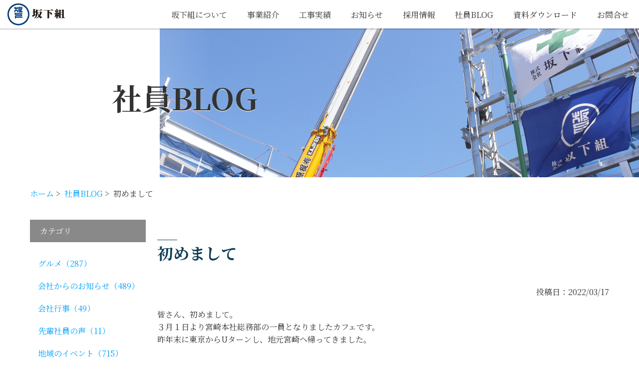

--- FILE ---
content_type: text/html; charset=UTF-8
request_url: https://www.sakashita-gumi.jp/blog/blog-12171/
body_size: 88156
content:
<!DOCTYPE html>
<html lang="ja">
  <head>
<!-- Global site tag (gtag.js) - Google Analytics -->
<script async src="https://www.googletagmanager.com/gtag/js?id=G-YW0CY2BYS9"></script>
<script>
window.dataLayer = window.dataLayer || [];
function gtag(){dataLayer.push(arguments);}
gtag('js', new Date());
gtag('config', 'G-YW0CY2BYS9');
</script>
    <meta charset="utf-8">
    <meta http-equiv="X-UA-Compatible" content="IE=edge">
    <meta name="viewport" content="width=device-width, user-scalable=no, initial-scale=1, maximum-scale=1">
      
    <link rel="stylesheet" href="https://use.fontawesome.com/releases/v5.8.2/css/all.css" integrity="sha384-oS3vJWv+0UjzBfQzYUhtDYW+Pj2yciDJxpsK1OYPAYjqT085Qq/1cq5FLXAZQ7Ay" crossorigin="anonymous">
    <!-- <script src="js/fitie.js"></script> -->
    <link href="https://fonts.googleapis.com/css2?family=Noto+Serif+JP:wght@200;300;400;500;600;700;900&display=swap&subset=japanese" rel="stylesheet">
        <link rel="stylesheet" href="https://www.sakashita-gumi.jp/wp-content/themes/sakashita/css/contents.css">
        <link rel="stylesheet" href="https://www.sakashita-gumi.jp/wp-content/themes/sakashita/css/common.css">
    <link rel="stylesheet" href="https://www.sakashita-gumi.jp/wp-content/themes/sakashita/css/helper.css">
    	<style>img:is([sizes="auto" i], [sizes^="auto," i]) { contain-intrinsic-size: 3000px 1500px }</style>
	
		<!-- All in One SEO 4.8.7 - aioseo.com -->
		<title>初めまして | 株式会社坂下組｜宮崎の建設会社（建築・土木）</title>
	<meta name="description" content="皆さん、初めまして。 ３月１日より宮崎本社総務部の一員となりましたカフェです。 昨年末に東京からUターンし、地" />
	<meta name="robots" content="max-image-preview:large" />
	<meta name="google-site-verification" content="google-site-verification=zIy5qD1sMCOZLIhpuIoNh-bPiSuYuUagC0GvYyWKPYI" />
	<link rel="canonical" href="https://www.sakashita-gumi.jp/blog/blog-12171/" />
	<meta name="generator" content="All in One SEO (AIOSEO) 4.8.7" />
		<meta property="og:locale" content="ja_JP" />
		<meta property="og:site_name" content="株式会社坂下組｜宮崎の建設会社（建築・土木） | 新たな一歩に寄り添う" />
		<meta property="og:type" content="article" />
		<meta property="og:title" content="初めまして | 株式会社坂下組｜宮崎の建設会社（建築・土木）" />
		<meta property="og:description" content="皆さん、初めまして。 ３月１日より宮崎本社総務部の一員となりましたカフェです。 昨年末に東京からUターンし、地" />
		<meta property="og:url" content="https://www.sakashita-gumi.jp/blog/blog-12171/" />
		<meta property="article:published_time" content="2022-03-17T08:17:11+00:00" />
		<meta property="article:modified_time" content="2022-03-17T08:17:11+00:00" />
		<meta name="twitter:card" content="summary" />
		<meta name="twitter:title" content="初めまして | 株式会社坂下組｜宮崎の建設会社（建築・土木）" />
		<meta name="twitter:description" content="皆さん、初めまして。 ３月１日より宮崎本社総務部の一員となりましたカフェです。 昨年末に東京からUターンし、地" />
		<script type="application/ld+json" class="aioseo-schema">
			{"@context":"https:\/\/schema.org","@graph":[{"@type":"BreadcrumbList","@id":"https:\/\/www.sakashita-gumi.jp\/blog\/blog-12171\/#breadcrumblist","itemListElement":[{"@type":"ListItem","@id":"https:\/\/www.sakashita-gumi.jp#listItem","position":1,"name":"Home","item":"https:\/\/www.sakashita-gumi.jp","nextItem":{"@type":"ListItem","@id":"https:\/\/www.sakashita-gumi.jp\/blog\/#listItem","name":"\u793e\u54e1BLOG"}},{"@type":"ListItem","@id":"https:\/\/www.sakashita-gumi.jp\/blog\/#listItem","position":2,"name":"\u793e\u54e1BLOG","item":"https:\/\/www.sakashita-gumi.jp\/blog\/","nextItem":{"@type":"ListItem","@id":"https:\/\/www.sakashita-gumi.jp\/blog_cat\/cat_07\/#listItem","name":"\u793e\u54e1\u306e\u72ec\u308a\u8a00"},"previousItem":{"@type":"ListItem","@id":"https:\/\/www.sakashita-gumi.jp#listItem","name":"Home"}},{"@type":"ListItem","@id":"https:\/\/www.sakashita-gumi.jp\/blog_cat\/cat_07\/#listItem","position":3,"name":"\u793e\u54e1\u306e\u72ec\u308a\u8a00","item":"https:\/\/www.sakashita-gumi.jp\/blog_cat\/cat_07\/","nextItem":{"@type":"ListItem","@id":"https:\/\/www.sakashita-gumi.jp\/blog\/blog-12171\/#listItem","name":"\u521d\u3081\u307e\u3057\u3066"},"previousItem":{"@type":"ListItem","@id":"https:\/\/www.sakashita-gumi.jp\/blog\/#listItem","name":"\u793e\u54e1BLOG"}},{"@type":"ListItem","@id":"https:\/\/www.sakashita-gumi.jp\/blog\/blog-12171\/#listItem","position":4,"name":"\u521d\u3081\u307e\u3057\u3066","previousItem":{"@type":"ListItem","@id":"https:\/\/www.sakashita-gumi.jp\/blog_cat\/cat_07\/#listItem","name":"\u793e\u54e1\u306e\u72ec\u308a\u8a00"}}]},{"@type":"Organization","@id":"https:\/\/www.sakashita-gumi.jp\/#organization","name":"\u682a\u5f0f\u4f1a\u793e\u5742\u4e0b\u7d44","description":"\u65b0\u305f\u306a\u4e00\u6b69\u306b\u5bc4\u308a\u6dfb\u3046","url":"https:\/\/www.sakashita-gumi.jp\/","telephone":"+81984233333","logo":{"@type":"ImageObject","url":"https:\/\/www.sakashita-gumi.jp\/wp-content\/uploads\/2022\/08\/4C\u6a2a.png","@id":"https:\/\/www.sakashita-gumi.jp\/blog\/blog-12171\/#organizationLogo","width":2904,"height":1108,"caption":"\u5742\u4e0b\u7d44\u30ed\u30b4\u30de\u30fc\u30af"},"image":{"@id":"https:\/\/www.sakashita-gumi.jp\/blog\/blog-12171\/#organizationLogo"}},{"@type":"WebPage","@id":"https:\/\/www.sakashita-gumi.jp\/blog\/blog-12171\/#webpage","url":"https:\/\/www.sakashita-gumi.jp\/blog\/blog-12171\/","name":"\u521d\u3081\u307e\u3057\u3066 | \u682a\u5f0f\u4f1a\u793e\u5742\u4e0b\u7d44\uff5c\u5bae\u5d0e\u306e\u5efa\u8a2d\u4f1a\u793e\uff08\u5efa\u7bc9\u30fb\u571f\u6728\uff09","description":"\u7686\u3055\u3093\u3001\u521d\u3081\u307e\u3057\u3066\u3002 \uff13\u6708\uff11\u65e5\u3088\u308a\u5bae\u5d0e\u672c\u793e\u7dcf\u52d9\u90e8\u306e\u4e00\u54e1\u3068\u306a\u308a\u307e\u3057\u305f\u30ab\u30d5\u30a7\u3067\u3059\u3002 \u6628\u5e74\u672b\u306b\u6771\u4eac\u304b\u3089U\u30bf\u30fc\u30f3\u3057\u3001\u5730","inLanguage":"ja","isPartOf":{"@id":"https:\/\/www.sakashita-gumi.jp\/#website"},"breadcrumb":{"@id":"https:\/\/www.sakashita-gumi.jp\/blog\/blog-12171\/#breadcrumblist"},"datePublished":"2022-03-17T17:17:11+09:00","dateModified":"2022-03-17T17:17:11+09:00"},{"@type":"WebSite","@id":"https:\/\/www.sakashita-gumi.jp\/#website","url":"https:\/\/www.sakashita-gumi.jp\/","name":"\u682a\u5f0f\u4f1a\u793e\u5742\u4e0b\u7d44\uff5c\u5bae\u5d0e\u306e\u5efa\u8a2d\u4f1a\u793e\uff08\u5efa\u7bc9\u30fb\u571f\u6728\uff09","description":"\u65b0\u305f\u306a\u4e00\u6b69\u306b\u5bc4\u308a\u6dfb\u3046","inLanguage":"ja","publisher":{"@id":"https:\/\/www.sakashita-gumi.jp\/#organization"}}]}
		</script>
		<!-- All in One SEO -->

		<!-- This site uses the Google Analytics by MonsterInsights plugin v9.8.0 - Using Analytics tracking - https://www.monsterinsights.com/ -->
							<script src="//www.googletagmanager.com/gtag/js?id=G-WV8FJ5HV96"  data-cfasync="false" data-wpfc-render="false" type="text/javascript" async></script>
			<script data-cfasync="false" data-wpfc-render="false" type="text/javascript">
				var mi_version = '9.8.0';
				var mi_track_user = true;
				var mi_no_track_reason = '';
								var MonsterInsightsDefaultLocations = {"page_location":"https:\/\/www.sakashita-gumi.jp\/blog\/blog-12171\/"};
								if ( typeof MonsterInsightsPrivacyGuardFilter === 'function' ) {
					var MonsterInsightsLocations = (typeof MonsterInsightsExcludeQuery === 'object') ? MonsterInsightsPrivacyGuardFilter( MonsterInsightsExcludeQuery ) : MonsterInsightsPrivacyGuardFilter( MonsterInsightsDefaultLocations );
				} else {
					var MonsterInsightsLocations = (typeof MonsterInsightsExcludeQuery === 'object') ? MonsterInsightsExcludeQuery : MonsterInsightsDefaultLocations;
				}

								var disableStrs = [
										'ga-disable-G-WV8FJ5HV96',
									];

				/* Function to detect opted out users */
				function __gtagTrackerIsOptedOut() {
					for (var index = 0; index < disableStrs.length; index++) {
						if (document.cookie.indexOf(disableStrs[index] + '=true') > -1) {
							return true;
						}
					}

					return false;
				}

				/* Disable tracking if the opt-out cookie exists. */
				if (__gtagTrackerIsOptedOut()) {
					for (var index = 0; index < disableStrs.length; index++) {
						window[disableStrs[index]] = true;
					}
				}

				/* Opt-out function */
				function __gtagTrackerOptout() {
					for (var index = 0; index < disableStrs.length; index++) {
						document.cookie = disableStrs[index] + '=true; expires=Thu, 31 Dec 2099 23:59:59 UTC; path=/';
						window[disableStrs[index]] = true;
					}
				}

				if ('undefined' === typeof gaOptout) {
					function gaOptout() {
						__gtagTrackerOptout();
					}
				}
								window.dataLayer = window.dataLayer || [];

				window.MonsterInsightsDualTracker = {
					helpers: {},
					trackers: {},
				};
				if (mi_track_user) {
					function __gtagDataLayer() {
						dataLayer.push(arguments);
					}

					function __gtagTracker(type, name, parameters) {
						if (!parameters) {
							parameters = {};
						}

						if (parameters.send_to) {
							__gtagDataLayer.apply(null, arguments);
							return;
						}

						if (type === 'event') {
														parameters.send_to = monsterinsights_frontend.v4_id;
							var hookName = name;
							if (typeof parameters['event_category'] !== 'undefined') {
								hookName = parameters['event_category'] + ':' + name;
							}

							if (typeof MonsterInsightsDualTracker.trackers[hookName] !== 'undefined') {
								MonsterInsightsDualTracker.trackers[hookName](parameters);
							} else {
								__gtagDataLayer('event', name, parameters);
							}
							
						} else {
							__gtagDataLayer.apply(null, arguments);
						}
					}

					__gtagTracker('js', new Date());
					__gtagTracker('set', {
						'developer_id.dZGIzZG': true,
											});
					if ( MonsterInsightsLocations.page_location ) {
						__gtagTracker('set', MonsterInsightsLocations);
					}
										__gtagTracker('config', 'G-WV8FJ5HV96', {"forceSSL":"true","link_attribution":"true"} );
										window.gtag = __gtagTracker;										(function () {
						/* https://developers.google.com/analytics/devguides/collection/analyticsjs/ */
						/* ga and __gaTracker compatibility shim. */
						var noopfn = function () {
							return null;
						};
						var newtracker = function () {
							return new Tracker();
						};
						var Tracker = function () {
							return null;
						};
						var p = Tracker.prototype;
						p.get = noopfn;
						p.set = noopfn;
						p.send = function () {
							var args = Array.prototype.slice.call(arguments);
							args.unshift('send');
							__gaTracker.apply(null, args);
						};
						var __gaTracker = function () {
							var len = arguments.length;
							if (len === 0) {
								return;
							}
							var f = arguments[len - 1];
							if (typeof f !== 'object' || f === null || typeof f.hitCallback !== 'function') {
								if ('send' === arguments[0]) {
									var hitConverted, hitObject = false, action;
									if ('event' === arguments[1]) {
										if ('undefined' !== typeof arguments[3]) {
											hitObject = {
												'eventAction': arguments[3],
												'eventCategory': arguments[2],
												'eventLabel': arguments[4],
												'value': arguments[5] ? arguments[5] : 1,
											}
										}
									}
									if ('pageview' === arguments[1]) {
										if ('undefined' !== typeof arguments[2]) {
											hitObject = {
												'eventAction': 'page_view',
												'page_path': arguments[2],
											}
										}
									}
									if (typeof arguments[2] === 'object') {
										hitObject = arguments[2];
									}
									if (typeof arguments[5] === 'object') {
										Object.assign(hitObject, arguments[5]);
									}
									if ('undefined' !== typeof arguments[1].hitType) {
										hitObject = arguments[1];
										if ('pageview' === hitObject.hitType) {
											hitObject.eventAction = 'page_view';
										}
									}
									if (hitObject) {
										action = 'timing' === arguments[1].hitType ? 'timing_complete' : hitObject.eventAction;
										hitConverted = mapArgs(hitObject);
										__gtagTracker('event', action, hitConverted);
									}
								}
								return;
							}

							function mapArgs(args) {
								var arg, hit = {};
								var gaMap = {
									'eventCategory': 'event_category',
									'eventAction': 'event_action',
									'eventLabel': 'event_label',
									'eventValue': 'event_value',
									'nonInteraction': 'non_interaction',
									'timingCategory': 'event_category',
									'timingVar': 'name',
									'timingValue': 'value',
									'timingLabel': 'event_label',
									'page': 'page_path',
									'location': 'page_location',
									'title': 'page_title',
									'referrer' : 'page_referrer',
								};
								for (arg in args) {
																		if (!(!args.hasOwnProperty(arg) || !gaMap.hasOwnProperty(arg))) {
										hit[gaMap[arg]] = args[arg];
									} else {
										hit[arg] = args[arg];
									}
								}
								return hit;
							}

							try {
								f.hitCallback();
							} catch (ex) {
							}
						};
						__gaTracker.create = newtracker;
						__gaTracker.getByName = newtracker;
						__gaTracker.getAll = function () {
							return [];
						};
						__gaTracker.remove = noopfn;
						__gaTracker.loaded = true;
						window['__gaTracker'] = __gaTracker;
					})();
									} else {
										console.log("");
					(function () {
						function __gtagTracker() {
							return null;
						}

						window['__gtagTracker'] = __gtagTracker;
						window['gtag'] = __gtagTracker;
					})();
									}
			</script>
			
							<!-- / Google Analytics by MonsterInsights -->
		<script type="text/javascript">
/* <![CDATA[ */
window._wpemojiSettings = {"baseUrl":"https:\/\/s.w.org\/images\/core\/emoji\/16.0.1\/72x72\/","ext":".png","svgUrl":"https:\/\/s.w.org\/images\/core\/emoji\/16.0.1\/svg\/","svgExt":".svg","source":{"concatemoji":"https:\/\/www.sakashita-gumi.jp\/wp-includes\/js\/wp-emoji-release.min.js?ver=6.8.3"}};
/*! This file is auto-generated */
!function(s,n){var o,i,e;function c(e){try{var t={supportTests:e,timestamp:(new Date).valueOf()};sessionStorage.setItem(o,JSON.stringify(t))}catch(e){}}function p(e,t,n){e.clearRect(0,0,e.canvas.width,e.canvas.height),e.fillText(t,0,0);var t=new Uint32Array(e.getImageData(0,0,e.canvas.width,e.canvas.height).data),a=(e.clearRect(0,0,e.canvas.width,e.canvas.height),e.fillText(n,0,0),new Uint32Array(e.getImageData(0,0,e.canvas.width,e.canvas.height).data));return t.every(function(e,t){return e===a[t]})}function u(e,t){e.clearRect(0,0,e.canvas.width,e.canvas.height),e.fillText(t,0,0);for(var n=e.getImageData(16,16,1,1),a=0;a<n.data.length;a++)if(0!==n.data[a])return!1;return!0}function f(e,t,n,a){switch(t){case"flag":return n(e,"\ud83c\udff3\ufe0f\u200d\u26a7\ufe0f","\ud83c\udff3\ufe0f\u200b\u26a7\ufe0f")?!1:!n(e,"\ud83c\udde8\ud83c\uddf6","\ud83c\udde8\u200b\ud83c\uddf6")&&!n(e,"\ud83c\udff4\udb40\udc67\udb40\udc62\udb40\udc65\udb40\udc6e\udb40\udc67\udb40\udc7f","\ud83c\udff4\u200b\udb40\udc67\u200b\udb40\udc62\u200b\udb40\udc65\u200b\udb40\udc6e\u200b\udb40\udc67\u200b\udb40\udc7f");case"emoji":return!a(e,"\ud83e\udedf")}return!1}function g(e,t,n,a){var r="undefined"!=typeof WorkerGlobalScope&&self instanceof WorkerGlobalScope?new OffscreenCanvas(300,150):s.createElement("canvas"),o=r.getContext("2d",{willReadFrequently:!0}),i=(o.textBaseline="top",o.font="600 32px Arial",{});return e.forEach(function(e){i[e]=t(o,e,n,a)}),i}function t(e){var t=s.createElement("script");t.src=e,t.defer=!0,s.head.appendChild(t)}"undefined"!=typeof Promise&&(o="wpEmojiSettingsSupports",i=["flag","emoji"],n.supports={everything:!0,everythingExceptFlag:!0},e=new Promise(function(e){s.addEventListener("DOMContentLoaded",e,{once:!0})}),new Promise(function(t){var n=function(){try{var e=JSON.parse(sessionStorage.getItem(o));if("object"==typeof e&&"number"==typeof e.timestamp&&(new Date).valueOf()<e.timestamp+604800&&"object"==typeof e.supportTests)return e.supportTests}catch(e){}return null}();if(!n){if("undefined"!=typeof Worker&&"undefined"!=typeof OffscreenCanvas&&"undefined"!=typeof URL&&URL.createObjectURL&&"undefined"!=typeof Blob)try{var e="postMessage("+g.toString()+"("+[JSON.stringify(i),f.toString(),p.toString(),u.toString()].join(",")+"));",a=new Blob([e],{type:"text/javascript"}),r=new Worker(URL.createObjectURL(a),{name:"wpTestEmojiSupports"});return void(r.onmessage=function(e){c(n=e.data),r.terminate(),t(n)})}catch(e){}c(n=g(i,f,p,u))}t(n)}).then(function(e){for(var t in e)n.supports[t]=e[t],n.supports.everything=n.supports.everything&&n.supports[t],"flag"!==t&&(n.supports.everythingExceptFlag=n.supports.everythingExceptFlag&&n.supports[t]);n.supports.everythingExceptFlag=n.supports.everythingExceptFlag&&!n.supports.flag,n.DOMReady=!1,n.readyCallback=function(){n.DOMReady=!0}}).then(function(){return e}).then(function(){var e;n.supports.everything||(n.readyCallback(),(e=n.source||{}).concatemoji?t(e.concatemoji):e.wpemoji&&e.twemoji&&(t(e.twemoji),t(e.wpemoji)))}))}((window,document),window._wpemojiSettings);
/* ]]> */
</script>
<style id='wp-emoji-styles-inline-css' type='text/css'>

	img.wp-smiley, img.emoji {
		display: inline !important;
		border: none !important;
		box-shadow: none !important;
		height: 1em !important;
		width: 1em !important;
		margin: 0 0.07em !important;
		vertical-align: -0.1em !important;
		background: none !important;
		padding: 0 !important;
	}
</style>
<link rel='stylesheet' id='wp-block-library-css' href='https://www.sakashita-gumi.jp/wp-includes/css/dist/block-library/style.min.css?ver=6.8.3' type='text/css' media='all' />
<style id='classic-theme-styles-inline-css' type='text/css'>
/*! This file is auto-generated */
.wp-block-button__link{color:#fff;background-color:#32373c;border-radius:9999px;box-shadow:none;text-decoration:none;padding:calc(.667em + 2px) calc(1.333em + 2px);font-size:1.125em}.wp-block-file__button{background:#32373c;color:#fff;text-decoration:none}
</style>
<style id='global-styles-inline-css' type='text/css'>
:root{--wp--preset--aspect-ratio--square: 1;--wp--preset--aspect-ratio--4-3: 4/3;--wp--preset--aspect-ratio--3-4: 3/4;--wp--preset--aspect-ratio--3-2: 3/2;--wp--preset--aspect-ratio--2-3: 2/3;--wp--preset--aspect-ratio--16-9: 16/9;--wp--preset--aspect-ratio--9-16: 9/16;--wp--preset--color--black: #000000;--wp--preset--color--cyan-bluish-gray: #abb8c3;--wp--preset--color--white: #ffffff;--wp--preset--color--pale-pink: #f78da7;--wp--preset--color--vivid-red: #cf2e2e;--wp--preset--color--luminous-vivid-orange: #ff6900;--wp--preset--color--luminous-vivid-amber: #fcb900;--wp--preset--color--light-green-cyan: #7bdcb5;--wp--preset--color--vivid-green-cyan: #00d084;--wp--preset--color--pale-cyan-blue: #8ed1fc;--wp--preset--color--vivid-cyan-blue: #0693e3;--wp--preset--color--vivid-purple: #9b51e0;--wp--preset--gradient--vivid-cyan-blue-to-vivid-purple: linear-gradient(135deg,rgba(6,147,227,1) 0%,rgb(155,81,224) 100%);--wp--preset--gradient--light-green-cyan-to-vivid-green-cyan: linear-gradient(135deg,rgb(122,220,180) 0%,rgb(0,208,130) 100%);--wp--preset--gradient--luminous-vivid-amber-to-luminous-vivid-orange: linear-gradient(135deg,rgba(252,185,0,1) 0%,rgba(255,105,0,1) 100%);--wp--preset--gradient--luminous-vivid-orange-to-vivid-red: linear-gradient(135deg,rgba(255,105,0,1) 0%,rgb(207,46,46) 100%);--wp--preset--gradient--very-light-gray-to-cyan-bluish-gray: linear-gradient(135deg,rgb(238,238,238) 0%,rgb(169,184,195) 100%);--wp--preset--gradient--cool-to-warm-spectrum: linear-gradient(135deg,rgb(74,234,220) 0%,rgb(151,120,209) 20%,rgb(207,42,186) 40%,rgb(238,44,130) 60%,rgb(251,105,98) 80%,rgb(254,248,76) 100%);--wp--preset--gradient--blush-light-purple: linear-gradient(135deg,rgb(255,206,236) 0%,rgb(152,150,240) 100%);--wp--preset--gradient--blush-bordeaux: linear-gradient(135deg,rgb(254,205,165) 0%,rgb(254,45,45) 50%,rgb(107,0,62) 100%);--wp--preset--gradient--luminous-dusk: linear-gradient(135deg,rgb(255,203,112) 0%,rgb(199,81,192) 50%,rgb(65,88,208) 100%);--wp--preset--gradient--pale-ocean: linear-gradient(135deg,rgb(255,245,203) 0%,rgb(182,227,212) 50%,rgb(51,167,181) 100%);--wp--preset--gradient--electric-grass: linear-gradient(135deg,rgb(202,248,128) 0%,rgb(113,206,126) 100%);--wp--preset--gradient--midnight: linear-gradient(135deg,rgb(2,3,129) 0%,rgb(40,116,252) 100%);--wp--preset--font-size--small: 13px;--wp--preset--font-size--medium: 20px;--wp--preset--font-size--large: 36px;--wp--preset--font-size--x-large: 42px;--wp--preset--spacing--20: 0.44rem;--wp--preset--spacing--30: 0.67rem;--wp--preset--spacing--40: 1rem;--wp--preset--spacing--50: 1.5rem;--wp--preset--spacing--60: 2.25rem;--wp--preset--spacing--70: 3.38rem;--wp--preset--spacing--80: 5.06rem;--wp--preset--shadow--natural: 6px 6px 9px rgba(0, 0, 0, 0.2);--wp--preset--shadow--deep: 12px 12px 50px rgba(0, 0, 0, 0.4);--wp--preset--shadow--sharp: 6px 6px 0px rgba(0, 0, 0, 0.2);--wp--preset--shadow--outlined: 6px 6px 0px -3px rgba(255, 255, 255, 1), 6px 6px rgba(0, 0, 0, 1);--wp--preset--shadow--crisp: 6px 6px 0px rgba(0, 0, 0, 1);}:where(.is-layout-flex){gap: 0.5em;}:where(.is-layout-grid){gap: 0.5em;}body .is-layout-flex{display: flex;}.is-layout-flex{flex-wrap: wrap;align-items: center;}.is-layout-flex > :is(*, div){margin: 0;}body .is-layout-grid{display: grid;}.is-layout-grid > :is(*, div){margin: 0;}:where(.wp-block-columns.is-layout-flex){gap: 2em;}:where(.wp-block-columns.is-layout-grid){gap: 2em;}:where(.wp-block-post-template.is-layout-flex){gap: 1.25em;}:where(.wp-block-post-template.is-layout-grid){gap: 1.25em;}.has-black-color{color: var(--wp--preset--color--black) !important;}.has-cyan-bluish-gray-color{color: var(--wp--preset--color--cyan-bluish-gray) !important;}.has-white-color{color: var(--wp--preset--color--white) !important;}.has-pale-pink-color{color: var(--wp--preset--color--pale-pink) !important;}.has-vivid-red-color{color: var(--wp--preset--color--vivid-red) !important;}.has-luminous-vivid-orange-color{color: var(--wp--preset--color--luminous-vivid-orange) !important;}.has-luminous-vivid-amber-color{color: var(--wp--preset--color--luminous-vivid-amber) !important;}.has-light-green-cyan-color{color: var(--wp--preset--color--light-green-cyan) !important;}.has-vivid-green-cyan-color{color: var(--wp--preset--color--vivid-green-cyan) !important;}.has-pale-cyan-blue-color{color: var(--wp--preset--color--pale-cyan-blue) !important;}.has-vivid-cyan-blue-color{color: var(--wp--preset--color--vivid-cyan-blue) !important;}.has-vivid-purple-color{color: var(--wp--preset--color--vivid-purple) !important;}.has-black-background-color{background-color: var(--wp--preset--color--black) !important;}.has-cyan-bluish-gray-background-color{background-color: var(--wp--preset--color--cyan-bluish-gray) !important;}.has-white-background-color{background-color: var(--wp--preset--color--white) !important;}.has-pale-pink-background-color{background-color: var(--wp--preset--color--pale-pink) !important;}.has-vivid-red-background-color{background-color: var(--wp--preset--color--vivid-red) !important;}.has-luminous-vivid-orange-background-color{background-color: var(--wp--preset--color--luminous-vivid-orange) !important;}.has-luminous-vivid-amber-background-color{background-color: var(--wp--preset--color--luminous-vivid-amber) !important;}.has-light-green-cyan-background-color{background-color: var(--wp--preset--color--light-green-cyan) !important;}.has-vivid-green-cyan-background-color{background-color: var(--wp--preset--color--vivid-green-cyan) !important;}.has-pale-cyan-blue-background-color{background-color: var(--wp--preset--color--pale-cyan-blue) !important;}.has-vivid-cyan-blue-background-color{background-color: var(--wp--preset--color--vivid-cyan-blue) !important;}.has-vivid-purple-background-color{background-color: var(--wp--preset--color--vivid-purple) !important;}.has-black-border-color{border-color: var(--wp--preset--color--black) !important;}.has-cyan-bluish-gray-border-color{border-color: var(--wp--preset--color--cyan-bluish-gray) !important;}.has-white-border-color{border-color: var(--wp--preset--color--white) !important;}.has-pale-pink-border-color{border-color: var(--wp--preset--color--pale-pink) !important;}.has-vivid-red-border-color{border-color: var(--wp--preset--color--vivid-red) !important;}.has-luminous-vivid-orange-border-color{border-color: var(--wp--preset--color--luminous-vivid-orange) !important;}.has-luminous-vivid-amber-border-color{border-color: var(--wp--preset--color--luminous-vivid-amber) !important;}.has-light-green-cyan-border-color{border-color: var(--wp--preset--color--light-green-cyan) !important;}.has-vivid-green-cyan-border-color{border-color: var(--wp--preset--color--vivid-green-cyan) !important;}.has-pale-cyan-blue-border-color{border-color: var(--wp--preset--color--pale-cyan-blue) !important;}.has-vivid-cyan-blue-border-color{border-color: var(--wp--preset--color--vivid-cyan-blue) !important;}.has-vivid-purple-border-color{border-color: var(--wp--preset--color--vivid-purple) !important;}.has-vivid-cyan-blue-to-vivid-purple-gradient-background{background: var(--wp--preset--gradient--vivid-cyan-blue-to-vivid-purple) !important;}.has-light-green-cyan-to-vivid-green-cyan-gradient-background{background: var(--wp--preset--gradient--light-green-cyan-to-vivid-green-cyan) !important;}.has-luminous-vivid-amber-to-luminous-vivid-orange-gradient-background{background: var(--wp--preset--gradient--luminous-vivid-amber-to-luminous-vivid-orange) !important;}.has-luminous-vivid-orange-to-vivid-red-gradient-background{background: var(--wp--preset--gradient--luminous-vivid-orange-to-vivid-red) !important;}.has-very-light-gray-to-cyan-bluish-gray-gradient-background{background: var(--wp--preset--gradient--very-light-gray-to-cyan-bluish-gray) !important;}.has-cool-to-warm-spectrum-gradient-background{background: var(--wp--preset--gradient--cool-to-warm-spectrum) !important;}.has-blush-light-purple-gradient-background{background: var(--wp--preset--gradient--blush-light-purple) !important;}.has-blush-bordeaux-gradient-background{background: var(--wp--preset--gradient--blush-bordeaux) !important;}.has-luminous-dusk-gradient-background{background: var(--wp--preset--gradient--luminous-dusk) !important;}.has-pale-ocean-gradient-background{background: var(--wp--preset--gradient--pale-ocean) !important;}.has-electric-grass-gradient-background{background: var(--wp--preset--gradient--electric-grass) !important;}.has-midnight-gradient-background{background: var(--wp--preset--gradient--midnight) !important;}.has-small-font-size{font-size: var(--wp--preset--font-size--small) !important;}.has-medium-font-size{font-size: var(--wp--preset--font-size--medium) !important;}.has-large-font-size{font-size: var(--wp--preset--font-size--large) !important;}.has-x-large-font-size{font-size: var(--wp--preset--font-size--x-large) !important;}
:where(.wp-block-post-template.is-layout-flex){gap: 1.25em;}:where(.wp-block-post-template.is-layout-grid){gap: 1.25em;}
:where(.wp-block-columns.is-layout-flex){gap: 2em;}:where(.wp-block-columns.is-layout-grid){gap: 2em;}
:root :where(.wp-block-pullquote){font-size: 1.5em;line-height: 1.6;}
</style>
<script type="text/javascript" src="https://www.sakashita-gumi.jp/wp-content/plugins/google-analytics-for-wordpress/assets/js/frontend-gtag.min.js?ver=9.8.0" id="monsterinsights-frontend-script-js" async="async" data-wp-strategy="async"></script>
<script data-cfasync="false" data-wpfc-render="false" type="text/javascript" id='monsterinsights-frontend-script-js-extra'>/* <![CDATA[ */
var monsterinsights_frontend = {"js_events_tracking":"true","download_extensions":"doc,pdf,ppt,zip,xls,docx,pptx,xlsx","inbound_paths":"[{\"path\":\"\\\/go\\\/\",\"label\":\"affiliate\"},{\"path\":\"\\\/recommend\\\/\",\"label\":\"affiliate\"}]","home_url":"https:\/\/www.sakashita-gumi.jp","hash_tracking":"false","v4_id":"G-WV8FJ5HV96"};/* ]]> */
</script>
<link rel="https://api.w.org/" href="https://www.sakashita-gumi.jp/wp-json/" /><link rel="alternate" title="JSON" type="application/json" href="https://www.sakashita-gumi.jp/wp-json/wp/v2/blog/12171" /><link rel="EditURI" type="application/rsd+xml" title="RSD" href="https://www.sakashita-gumi.jp/xmlrpc.php?rsd" />
<meta name="generator" content="WordPress 6.8.3" />
<link rel='shortlink' href='https://www.sakashita-gumi.jp/?p=12171' />
<link rel="alternate" title="oEmbed (JSON)" type="application/json+oembed" href="https://www.sakashita-gumi.jp/wp-json/oembed/1.0/embed?url=https%3A%2F%2Fwww.sakashita-gumi.jp%2Fblog%2Fblog-12171%2F" />
<link rel="alternate" title="oEmbed (XML)" type="text/xml+oembed" href="https://www.sakashita-gumi.jp/wp-json/oembed/1.0/embed?url=https%3A%2F%2Fwww.sakashita-gumi.jp%2Fblog%2Fblog-12171%2F&#038;format=xml" />

		<!-- GA Google Analytics @ https://m0n.co/ga -->
		<script async src="https://www.googletagmanager.com/gtag/js?id=352531617"></script>
		<script>
			window.dataLayer = window.dataLayer || [];
			function gtag(){dataLayer.push(arguments);}
			gtag('js', new Date());
			gtag('config', '352531617');
		</script>

	<link rel="icon" href="https://www.sakashita-gumi.jp/wp-content/uploads/2021/10/cropped-fabicon-1-32x32.png" sizes="32x32" />
<link rel="icon" href="https://www.sakashita-gumi.jp/wp-content/uploads/2021/10/cropped-fabicon-1-192x192.png" sizes="192x192" />
<link rel="apple-touch-icon" href="https://www.sakashita-gumi.jp/wp-content/uploads/2021/10/cropped-fabicon-1-180x180.png" />
<meta name="msapplication-TileImage" content="https://www.sakashita-gumi.jp/wp-content/uploads/2021/10/cropped-fabicon-1-270x270.png" />

  </head>
        <body data-rsssl=1 class="inview" id="page">
        <noscript>
          <div class="alart inner inlineC" id="jsOnDelete">
            <p>このサイトはJavascriptが無効の場合、正常に表示されません。</p>
            <p>ブラウザの設定で、JavaScript を有効にして下さい。</p>
          </div>
        </noscript>
          <div class="navigation">
          <div class="in__nav clearfix">
            <div class="nav__logo"><a href="/"><img src="https://www.sakashita-gumi.jp/wp-content/themes/sakashita/img/logo.png" alt=""></a></div>
            <nav class="gNavi">
            <a href="/about/">坂下組について</a>
              <a href="/business/">事業紹介</a>
              <a href="/works/">工事実績</a>
              <a href="/news/">お知らせ</a>
              <a href="/recruit/">採用情報</a>
              <a href="/blog/">社員BLOG</a>
              <a href="/download/">資料ダウンロード</a>
              <a href="/contact/">お問合せ</a>
            </nav>
          </div>
        </div>
                          <section id="main__image">
              <div class="img__right" style="background-image: url(https://www.sakashita-gumi.jp/wp-content/themes/sakashita/img/head/header_blog.jpg);">
              <div class="img__left">
              <div class="left__cmt">
              <h1>社員BLOG</h1>
              </div>
              </div>
              </div>
              </section>
                        <section id="page__body">
          <div class="inner clearfix">
            <div class="pnkz">
                        <a href="/">ホーム</a>&nbsp;&gt;&nbsp;
            <a href="/blog/">社員BLOG</a>&nbsp;&gt;&nbsp;
            <span>初めまして</span>
            </div>
            
              <div class="right__clm">
                            <h2>初めまして</h2>
              <div class="inlineR mb20">投稿日：2022/03/17</div>
            <p>皆さん、初めまして。<br />
３月１日より宮崎本社総務部の一員となりましたカフェです。<br />
昨年末に東京からUターンし、地元宮崎へ帰ってきました。</p>
<p>私は、宮崎の自然や街並み、そして名前の通りカフェ巡りが好きな一児のパパです。<br />
坂下組の一員として坂下組にもっと興味を持っていただけるようなブログを書いていきたいと思っています。</p>
<p>さっそくですが、先週末実家へ帰り、シイタケ栽培のお手伝いに行ってきましたので紹介します。</p>
<p><img fetchpriority="high" decoding="async" class="wp-image-12173 alignnone" src="https://www.sakashita-gumi.jp/wp-content/uploads/2022/03/場所-1024x768.jpg" alt="" width="351" height="263" /></p>
<p>原木に穴をあけて、シイタケの種菌を黙々と植え付けてきました。</p>
<p>これが週末に打ち込んだシイタケ達です</p>
<p><img decoding="async" class="wp-image-12174 alignnone" src="https://www.sakashita-gumi.jp/wp-content/uploads/2022/03/成果-768x1024.jpg" alt="" width="287" height="383" /></p>
<p>&nbsp;</p>
<p>収穫もしましたよ。</p>
<p><img decoding="async" class="wp-image-12172 alignnone" src="https://www.sakashita-gumi.jp/wp-content/uploads/2022/03/シイタケ-1024x768.jpg" alt="" width="316" height="237" /></p>
<p>皆さんもシイタケと私カフェの成長を温かく見届けてください。</p>
<p><a href="http://localkyushu.blogmura.com/miyazaki/ranking/in?p_cid=10280379" target="_blank" rel="noopener noreferrer"><img decoding="async" class="alignnone size-medium wp-image-366" src="https://www.sakashita-gumi.jp/wp-content/uploads/2020/10/2_miyazaki-300x150.png" alt="" /></a></p>
<p>最後にクリックをお願い致します。</p>
                        
            <div class="pager clearfix">
                        <div class="prev"><a href="https://www.sakashita-gumi.jp/blog/blog-12167/" rel="prev">&laquo; 前の記事へ</a></div>
                                        <div class="next"><a href="https://www.sakashita-gumi.jp/blog/12178/" rel="next">次の記事へ &raquo;</a></div>
                        </div>
              </div>
              <div class="left__clm">
            <p class="archi__tit">カテゴリ</p>
            <ul>
            <li><a href="https://www.sakashita-gumi.jp/blog_cat/cat_03/">グルメ（287）</a></li><li><a href="https://www.sakashita-gumi.jp/blog_cat/cat_01/">会社からのお知らせ（489）</a></li><li><a href="https://www.sakashita-gumi.jp/blog_cat/companyevent/">会社行事（49）</a></li><li><a href="https://www.sakashita-gumi.jp/blog_cat/cat_08/">先輩社員の声（11）</a></li><li><a href="https://www.sakashita-gumi.jp/blog_cat/cat_02/">地域のイベント（715）</a></li><li><a href="https://www.sakashita-gumi.jp/blog_cat/areainfo/">地域情報（303）</a></li><li><a href="https://www.sakashita-gumi.jp/blog_cat/cat_04/">地域貢献活動（120）</a></li><li><a href="https://www.sakashita-gumi.jp/blog_cat/cat_05/">建設機械（56）</a></li><li><a href="https://www.sakashita-gumi.jp/blog_cat/cat_06/">現場報告（315）</a></li><li><a href="https://www.sakashita-gumi.jp/blog_cat/cat_07/">社員の独り言（2492）</a></li><li><a href="https://www.sakashita-gumi.jp/blog_cat/cat_09/">豆知識（659）</a></li>            </ul>
            <p class="archi__tit">アーカイブ</p>
                        <ul class="year">
                <li>2026年
            <ul class="month">
                                <li>
                    <a href="https://www.sakashita-gumi.jp/blog/date/2026/01">
                        1月
                        (6)
                    </a>
                </li>
                                        </ul></li></ul class="month">
                                <ul class="year">
                <li>2025年
            <ul class="month">
                                <li>
                    <a href="https://www.sakashita-gumi.jp/blog/date/2025/12">
                        12月
                        (16)
                    </a>
                </li>
                                <li>
                    <a href="https://www.sakashita-gumi.jp/blog/date/2025/11">
                        11月
                        (15)
                    </a>
                </li>
                                <li>
                    <a href="https://www.sakashita-gumi.jp/blog/date/2025/10">
                        10月
                        (16)
                    </a>
                </li>
                                <li>
                    <a href="https://www.sakashita-gumi.jp/blog/date/2025/09">
                        9月
                        (14)
                    </a>
                </li>
                                <li>
                    <a href="https://www.sakashita-gumi.jp/blog/date/2025/08">
                        8月
                        (13)
                    </a>
                </li>
                                <li>
                    <a href="https://www.sakashita-gumi.jp/blog/date/2025/07">
                        7月
                        (17)
                    </a>
                </li>
                                <li>
                    <a href="https://www.sakashita-gumi.jp/blog/date/2025/06">
                        6月
                        (16)
                    </a>
                </li>
                                <li>
                    <a href="https://www.sakashita-gumi.jp/blog/date/2025/05">
                        5月
                        (17)
                    </a>
                </li>
                                <li>
                    <a href="https://www.sakashita-gumi.jp/blog/date/2025/04">
                        4月
                        (16)
                    </a>
                </li>
                                <li>
                    <a href="https://www.sakashita-gumi.jp/blog/date/2025/03">
                        3月
                        (16)
                    </a>
                </li>
                                <li>
                    <a href="https://www.sakashita-gumi.jp/blog/date/2025/02">
                        2月
                        (16)
                    </a>
                </li>
                                <li>
                    <a href="https://www.sakashita-gumi.jp/blog/date/2025/01">
                        1月
                        (14)
                    </a>
                </li>
                                        </ul></li></ul class="month">
                                <ul class="year">
                <li>2024年
            <ul class="month">
                                <li>
                    <a href="https://www.sakashita-gumi.jp/blog/date/2024/12">
                        12月
                        (16)
                    </a>
                </li>
                                <li>
                    <a href="https://www.sakashita-gumi.jp/blog/date/2024/11">
                        11月
                        (16)
                    </a>
                </li>
                                <li>
                    <a href="https://www.sakashita-gumi.jp/blog/date/2024/10">
                        10月
                        (18)
                    </a>
                </li>
                                <li>
                    <a href="https://www.sakashita-gumi.jp/blog/date/2024/09">
                        9月
                        (18)
                    </a>
                </li>
                                <li>
                    <a href="https://www.sakashita-gumi.jp/blog/date/2024/08">
                        8月
                        (15)
                    </a>
                </li>
                                <li>
                    <a href="https://www.sakashita-gumi.jp/blog/date/2024/07">
                        7月
                        (21)
                    </a>
                </li>
                                <li>
                    <a href="https://www.sakashita-gumi.jp/blog/date/2024/06">
                        6月
                        (16)
                    </a>
                </li>
                                <li>
                    <a href="https://www.sakashita-gumi.jp/blog/date/2024/05">
                        5月
                        (17)
                    </a>
                </li>
                                <li>
                    <a href="https://www.sakashita-gumi.jp/blog/date/2024/04">
                        4月
                        (18)
                    </a>
                </li>
                                <li>
                    <a href="https://www.sakashita-gumi.jp/blog/date/2024/03">
                        3月
                        (18)
                    </a>
                </li>
                                <li>
                    <a href="https://www.sakashita-gumi.jp/blog/date/2024/02">
                        2月
                        (19)
                    </a>
                </li>
                                <li>
                    <a href="https://www.sakashita-gumi.jp/blog/date/2024/01">
                        1月
                        (16)
                    </a>
                </li>
                                        </ul></li></ul class="month">
                                <ul class="year">
                <li>2023年
            <ul class="month">
                                <li>
                    <a href="https://www.sakashita-gumi.jp/blog/date/2023/12">
                        12月
                        (19)
                    </a>
                </li>
                                <li>
                    <a href="https://www.sakashita-gumi.jp/blog/date/2023/11">
                        11月
                        (19)
                    </a>
                </li>
                                <li>
                    <a href="https://www.sakashita-gumi.jp/blog/date/2023/10">
                        10月
                        (21)
                    </a>
                </li>
                                <li>
                    <a href="https://www.sakashita-gumi.jp/blog/date/2023/09">
                        9月
                        (18)
                    </a>
                </li>
                                <li>
                    <a href="https://www.sakashita-gumi.jp/blog/date/2023/08">
                        8月
                        (19)
                    </a>
                </li>
                                <li>
                    <a href="https://www.sakashita-gumi.jp/blog/date/2023/07">
                        7月
                        (18)
                    </a>
                </li>
                                <li>
                    <a href="https://www.sakashita-gumi.jp/blog/date/2023/06">
                        6月
                        (22)
                    </a>
                </li>
                                <li>
                    <a href="https://www.sakashita-gumi.jp/blog/date/2023/05">
                        5月
                        (20)
                    </a>
                </li>
                                <li>
                    <a href="https://www.sakashita-gumi.jp/blog/date/2023/04">
                        4月
                        (21)
                    </a>
                </li>
                                <li>
                    <a href="https://www.sakashita-gumi.jp/blog/date/2023/03">
                        3月
                        (25)
                    </a>
                </li>
                                <li>
                    <a href="https://www.sakashita-gumi.jp/blog/date/2023/02">
                        2月
                        (18)
                    </a>
                </li>
                                <li>
                    <a href="https://www.sakashita-gumi.jp/blog/date/2023/01">
                        1月
                        (17)
                    </a>
                </li>
                                        </ul></li></ul class="month">
                                <ul class="year">
                <li>2022年
            <ul class="month">
                                <li>
                    <a href="https://www.sakashita-gumi.jp/blog/date/2022/12">
                        12月
                        (21)
                    </a>
                </li>
                                <li>
                    <a href="https://www.sakashita-gumi.jp/blog/date/2022/11">
                        11月
                        (21)
                    </a>
                </li>
                                <li>
                    <a href="https://www.sakashita-gumi.jp/blog/date/2022/10">
                        10月
                        (22)
                    </a>
                </li>
                                <li>
                    <a href="https://www.sakashita-gumi.jp/blog/date/2022/09">
                        9月
                        (19)
                    </a>
                </li>
                                <li>
                    <a href="https://www.sakashita-gumi.jp/blog/date/2022/08">
                        8月
                        (21)
                    </a>
                </li>
                                <li>
                    <a href="https://www.sakashita-gumi.jp/blog/date/2022/07">
                        7月
                        (18)
                    </a>
                </li>
                                <li>
                    <a href="https://www.sakashita-gumi.jp/blog/date/2022/06">
                        6月
                        (21)
                    </a>
                </li>
                                <li>
                    <a href="https://www.sakashita-gumi.jp/blog/date/2022/05">
                        5月
                        (20)
                    </a>
                </li>
                                <li>
                    <a href="https://www.sakashita-gumi.jp/blog/date/2022/04">
                        4月
                        (20)
                    </a>
                </li>
                                <li>
                    <a href="https://www.sakashita-gumi.jp/blog/date/2022/03">
                        3月
                        (22)
                    </a>
                </li>
                                <li>
                    <a href="https://www.sakashita-gumi.jp/blog/date/2022/02">
                        2月
                        (18)
                    </a>
                </li>
                                <li>
                    <a href="https://www.sakashita-gumi.jp/blog/date/2022/01">
                        1月
                        (18)
                    </a>
                </li>
                                        </ul></li></ul class="month">
                                <ul class="year">
                <li>2021年
            <ul class="month">
                                <li>
                    <a href="https://www.sakashita-gumi.jp/blog/date/2021/12">
                        12月
                        (21)
                    </a>
                </li>
                                <li>
                    <a href="https://www.sakashita-gumi.jp/blog/date/2021/11">
                        11月
                        (19)
                    </a>
                </li>
                                <li>
                    <a href="https://www.sakashita-gumi.jp/blog/date/2021/10">
                        10月
                        (20)
                    </a>
                </li>
                                <li>
                    <a href="https://www.sakashita-gumi.jp/blog/date/2021/09">
                        9月
                        (19)
                    </a>
                </li>
                                <li>
                    <a href="https://www.sakashita-gumi.jp/blog/date/2021/08">
                        8月
                        (20)
                    </a>
                </li>
                                <li>
                    <a href="https://www.sakashita-gumi.jp/blog/date/2021/07">
                        7月
                        (19)
                    </a>
                </li>
                                <li>
                    <a href="https://www.sakashita-gumi.jp/blog/date/2021/06">
                        6月
                        (20)
                    </a>
                </li>
                                <li>
                    <a href="https://www.sakashita-gumi.jp/blog/date/2021/05">
                        5月
                        (18)
                    </a>
                </li>
                                <li>
                    <a href="https://www.sakashita-gumi.jp/blog/date/2021/04">
                        4月
                        (20)
                    </a>
                </li>
                                <li>
                    <a href="https://www.sakashita-gumi.jp/blog/date/2021/03">
                        3月
                        (21)
                    </a>
                </li>
                                <li>
                    <a href="https://www.sakashita-gumi.jp/blog/date/2021/02">
                        2月
                        (13)
                    </a>
                </li>
                                <li>
                    <a href="https://www.sakashita-gumi.jp/blog/date/2021/01">
                        1月
                        (13)
                    </a>
                </li>
                                        </ul></li></ul class="month">
                                <ul class="year">
                <li>2020年
            <ul class="month">
                                <li>
                    <a href="https://www.sakashita-gumi.jp/blog/date/2020/12">
                        12月
                        (13)
                    </a>
                </li>
                                <li>
                    <a href="https://www.sakashita-gumi.jp/blog/date/2020/11">
                        11月
                        (16)
                    </a>
                </li>
                                <li>
                    <a href="https://www.sakashita-gumi.jp/blog/date/2020/10">
                        10月
                        (1)
                    </a>
                </li>
                                <li>
                    <a href="https://www.sakashita-gumi.jp/blog/date/2020/09">
                        9月
                        (13)
                    </a>
                </li>
                                <li>
                    <a href="https://www.sakashita-gumi.jp/blog/date/2020/08">
                        8月
                        (14)
                    </a>
                </li>
                                <li>
                    <a href="https://www.sakashita-gumi.jp/blog/date/2020/07">
                        7月
                        (16)
                    </a>
                </li>
                                <li>
                    <a href="https://www.sakashita-gumi.jp/blog/date/2020/06">
                        6月
                        (15)
                    </a>
                </li>
                                <li>
                    <a href="https://www.sakashita-gumi.jp/blog/date/2020/05">
                        5月
                        (15)
                    </a>
                </li>
                                <li>
                    <a href="https://www.sakashita-gumi.jp/blog/date/2020/04">
                        4月
                        (18)
                    </a>
                </li>
                                <li>
                    <a href="https://www.sakashita-gumi.jp/blog/date/2020/03">
                        3月
                        (18)
                    </a>
                </li>
                                <li>
                    <a href="https://www.sakashita-gumi.jp/blog/date/2020/02">
                        2月
                        (15)
                    </a>
                </li>
                                <li>
                    <a href="https://www.sakashita-gumi.jp/blog/date/2020/01">
                        1月
                        (17)
                    </a>
                </li>
                                        </ul></li></ul class="month">
                                <ul class="year">
                <li>2019年
            <ul class="month">
                                <li>
                    <a href="https://www.sakashita-gumi.jp/blog/date/2019/12">
                        12月
                        (16)
                    </a>
                </li>
                                <li>
                    <a href="https://www.sakashita-gumi.jp/blog/date/2019/11">
                        11月
                        (17)
                    </a>
                </li>
                                <li>
                    <a href="https://www.sakashita-gumi.jp/blog/date/2019/10">
                        10月
                        (20)
                    </a>
                </li>
                                <li>
                    <a href="https://www.sakashita-gumi.jp/blog/date/2019/09">
                        9月
                        (17)
                    </a>
                </li>
                                <li>
                    <a href="https://www.sakashita-gumi.jp/blog/date/2019/08">
                        8月
                        (13)
                    </a>
                </li>
                                <li>
                    <a href="https://www.sakashita-gumi.jp/blog/date/2019/07">
                        7月
                        (20)
                    </a>
                </li>
                                <li>
                    <a href="https://www.sakashita-gumi.jp/blog/date/2019/06">
                        6月
                        (16)
                    </a>
                </li>
                                <li>
                    <a href="https://www.sakashita-gumi.jp/blog/date/2019/05">
                        5月
                        (16)
                    </a>
                </li>
                                <li>
                    <a href="https://www.sakashita-gumi.jp/blog/date/2019/04">
                        4月
                        (14)
                    </a>
                </li>
                                <li>
                    <a href="https://www.sakashita-gumi.jp/blog/date/2019/03">
                        3月
                        (16)
                    </a>
                </li>
                                <li>
                    <a href="https://www.sakashita-gumi.jp/blog/date/2019/02">
                        2月
                        (17)
                    </a>
                </li>
                                <li>
                    <a href="https://www.sakashita-gumi.jp/blog/date/2019/01">
                        1月
                        (15)
                    </a>
                </li>
                                        </ul></li></ul class="month">
                                <ul class="year">
                <li>2018年
            <ul class="month">
                                <li>
                    <a href="https://www.sakashita-gumi.jp/blog/date/2018/12">
                        12月
                        (13)
                    </a>
                </li>
                                <li>
                    <a href="https://www.sakashita-gumi.jp/blog/date/2018/11">
                        11月
                        (15)
                    </a>
                </li>
                                <li>
                    <a href="https://www.sakashita-gumi.jp/blog/date/2018/10">
                        10月
                        (18)
                    </a>
                </li>
                                <li>
                    <a href="https://www.sakashita-gumi.jp/blog/date/2018/09">
                        9月
                        (17)
                    </a>
                </li>
                                <li>
                    <a href="https://www.sakashita-gumi.jp/blog/date/2018/08">
                        8月
                        (21)
                    </a>
                </li>
                                <li>
                    <a href="https://www.sakashita-gumi.jp/blog/date/2018/07">
                        7月
                        (18)
                    </a>
                </li>
                                <li>
                    <a href="https://www.sakashita-gumi.jp/blog/date/2018/06">
                        6月
                        (21)
                    </a>
                </li>
                                <li>
                    <a href="https://www.sakashita-gumi.jp/blog/date/2018/05">
                        5月
                        (19)
                    </a>
                </li>
                                <li>
                    <a href="https://www.sakashita-gumi.jp/blog/date/2018/04">
                        4月
                        (18)
                    </a>
                </li>
                                <li>
                    <a href="https://www.sakashita-gumi.jp/blog/date/2018/03">
                        3月
                        (19)
                    </a>
                </li>
                                <li>
                    <a href="https://www.sakashita-gumi.jp/blog/date/2018/02">
                        2月
                        (17)
                    </a>
                </li>
                                <li>
                    <a href="https://www.sakashita-gumi.jp/blog/date/2018/01">
                        1月
                        (17)
                    </a>
                </li>
                                        </ul></li></ul class="month">
                                <ul class="year">
                <li>2017年
            <ul class="month">
                                <li>
                    <a href="https://www.sakashita-gumi.jp/blog/date/2017/12">
                        12月
                        (20)
                    </a>
                </li>
                                <li>
                    <a href="https://www.sakashita-gumi.jp/blog/date/2017/11">
                        11月
                        (20)
                    </a>
                </li>
                                <li>
                    <a href="https://www.sakashita-gumi.jp/blog/date/2017/10">
                        10月
                        (21)
                    </a>
                </li>
                                <li>
                    <a href="https://www.sakashita-gumi.jp/blog/date/2017/09">
                        9月
                        (19)
                    </a>
                </li>
                                <li>
                    <a href="https://www.sakashita-gumi.jp/blog/date/2017/08">
                        8月
                        (19)
                    </a>
                </li>
                                <li>
                    <a href="https://www.sakashita-gumi.jp/blog/date/2017/07">
                        7月
                        (21)
                    </a>
                </li>
                                <li>
                    <a href="https://www.sakashita-gumi.jp/blog/date/2017/06">
                        6月
                        (23)
                    </a>
                </li>
                                <li>
                    <a href="https://www.sakashita-gumi.jp/blog/date/2017/05">
                        5月
                        (21)
                    </a>
                </li>
                                <li>
                    <a href="https://www.sakashita-gumi.jp/blog/date/2017/04">
                        4月
                        (21)
                    </a>
                </li>
                                <li>
                    <a href="https://www.sakashita-gumi.jp/blog/date/2017/03">
                        3月
                        (22)
                    </a>
                </li>
                                <li>
                    <a href="https://www.sakashita-gumi.jp/blog/date/2017/02">
                        2月
                        (21)
                    </a>
                </li>
                                <li>
                    <a href="https://www.sakashita-gumi.jp/blog/date/2017/01">
                        1月
                        (19)
                    </a>
                </li>
                                        </ul></li></ul class="month">
                                <ul class="year">
                <li>2016年
            <ul class="month">
                                <li>
                    <a href="https://www.sakashita-gumi.jp/blog/date/2016/12">
                        12月
                        (19)
                    </a>
                </li>
                                <li>
                    <a href="https://www.sakashita-gumi.jp/blog/date/2016/11">
                        11月
                        (18)
                    </a>
                </li>
                                <li>
                    <a href="https://www.sakashita-gumi.jp/blog/date/2016/10">
                        10月
                        (20)
                    </a>
                </li>
                                <li>
                    <a href="https://www.sakashita-gumi.jp/blog/date/2016/09">
                        9月
                        (20)
                    </a>
                </li>
                                <li>
                    <a href="https://www.sakashita-gumi.jp/blog/date/2016/08">
                        8月
                        (20)
                    </a>
                </li>
                                <li>
                    <a href="https://www.sakashita-gumi.jp/blog/date/2016/07">
                        7月
                        (19)
                    </a>
                </li>
                                <li>
                    <a href="https://www.sakashita-gumi.jp/blog/date/2016/06">
                        6月
                        (20)
                    </a>
                </li>
                                <li>
                    <a href="https://www.sakashita-gumi.jp/blog/date/2016/05">
                        5月
                        (16)
                    </a>
                </li>
                                <li>
                    <a href="https://www.sakashita-gumi.jp/blog/date/2016/04">
                        4月
                        (19)
                    </a>
                </li>
                                <li>
                    <a href="https://www.sakashita-gumi.jp/blog/date/2016/03">
                        3月
                        (22)
                    </a>
                </li>
                                <li>
                    <a href="https://www.sakashita-gumi.jp/blog/date/2016/02">
                        2月
                        (22)
                    </a>
                </li>
                                <li>
                    <a href="https://www.sakashita-gumi.jp/blog/date/2016/01">
                        1月
                        (18)
                    </a>
                </li>
                                        </ul></li></ul class="month">
                                <ul class="year">
                <li>2015年
            <ul class="month">
                                <li>
                    <a href="https://www.sakashita-gumi.jp/blog/date/2015/12">
                        12月
                        (19)
                    </a>
                </li>
                                <li>
                    <a href="https://www.sakashita-gumi.jp/blog/date/2015/11">
                        11月
                        (21)
                    </a>
                </li>
                                <li>
                    <a href="https://www.sakashita-gumi.jp/blog/date/2015/10">
                        10月
                        (23)
                    </a>
                </li>
                                <li>
                    <a href="https://www.sakashita-gumi.jp/blog/date/2015/09">
                        9月
                        (20)
                    </a>
                </li>
                                <li>
                    <a href="https://www.sakashita-gumi.jp/blog/date/2015/08">
                        8月
                        (20)
                    </a>
                </li>
                                <li>
                    <a href="https://www.sakashita-gumi.jp/blog/date/2015/07">
                        7月
                        (24)
                    </a>
                </li>
                                <li>
                    <a href="https://www.sakashita-gumi.jp/blog/date/2015/06">
                        6月
                        (22)
                    </a>
                </li>
                                <li>
                    <a href="https://www.sakashita-gumi.jp/blog/date/2015/05">
                        5月
                        (18)
                    </a>
                </li>
                                <li>
                    <a href="https://www.sakashita-gumi.jp/blog/date/2015/04">
                        4月
                        (21)
                    </a>
                </li>
                                <li>
                    <a href="https://www.sakashita-gumi.jp/blog/date/2015/03">
                        3月
                        (23)
                    </a>
                </li>
                                <li>
                    <a href="https://www.sakashita-gumi.jp/blog/date/2015/02">
                        2月
                        (20)
                    </a>
                </li>
                                <li>
                    <a href="https://www.sakashita-gumi.jp/blog/date/2015/01">
                        1月
                        (18)
                    </a>
                </li>
                                        </ul></li></ul class="month">
                                <ul class="year">
                <li>2014年
            <ul class="month">
                                <li>
                    <a href="https://www.sakashita-gumi.jp/blog/date/2014/12">
                        12月
                        (17)
                    </a>
                </li>
                                <li>
                    <a href="https://www.sakashita-gumi.jp/blog/date/2014/11">
                        11月
                        (18)
                    </a>
                </li>
                                <li>
                    <a href="https://www.sakashita-gumi.jp/blog/date/2014/10">
                        10月
                        (15)
                    </a>
                </li>
                                <li>
                    <a href="https://www.sakashita-gumi.jp/blog/date/2014/09">
                        9月
                        (16)
                    </a>
                </li>
                                <li>
                    <a href="https://www.sakashita-gumi.jp/blog/date/2014/08">
                        8月
                        (14)
                    </a>
                </li>
                                <li>
                    <a href="https://www.sakashita-gumi.jp/blog/date/2014/07">
                        7月
                        (15)
                    </a>
                </li>
                                <li>
                    <a href="https://www.sakashita-gumi.jp/blog/date/2014/06">
                        6月
                        (19)
                    </a>
                </li>
                                <li>
                    <a href="https://www.sakashita-gumi.jp/blog/date/2014/05">
                        5月
                        (18)
                    </a>
                </li>
                                <li>
                    <a href="https://www.sakashita-gumi.jp/blog/date/2014/04">
                        4月
                        (21)
                    </a>
                </li>
                                <li>
                    <a href="https://www.sakashita-gumi.jp/blog/date/2014/03">
                        3月
                        (20)
                    </a>
                </li>
                                <li>
                    <a href="https://www.sakashita-gumi.jp/blog/date/2014/02">
                        2月
                        (20)
                    </a>
                </li>
                                <li>
                    <a href="https://www.sakashita-gumi.jp/blog/date/2014/01">
                        1月
                        (20)
                    </a>
                </li>
                                        </ul></li></ul class="month">
                                <ul class="year">
                <li>2013年
            <ul class="month">
                                <li>
                    <a href="https://www.sakashita-gumi.jp/blog/date/2013/12">
                        12月
                        (18)
                    </a>
                </li>
                                <li>
                    <a href="https://www.sakashita-gumi.jp/blog/date/2013/11">
                        11月
                        (14)
                    </a>
                </li>
                                <li>
                    <a href="https://www.sakashita-gumi.jp/blog/date/2013/10">
                        10月
                        (17)
                    </a>
                </li>
                                <li>
                    <a href="https://www.sakashita-gumi.jp/blog/date/2013/09">
                        9月
                        (15)
                    </a>
                </li>
                                <li>
                    <a href="https://www.sakashita-gumi.jp/blog/date/2013/08">
                        8月
                        (13)
                    </a>
                </li>
                                <li>
                    <a href="https://www.sakashita-gumi.jp/blog/date/2013/07">
                        7月
                        (22)
                    </a>
                </li>
                                <li>
                    <a href="https://www.sakashita-gumi.jp/blog/date/2013/06">
                        6月
                        (16)
                    </a>
                </li>
                                <li>
                    <a href="https://www.sakashita-gumi.jp/blog/date/2013/05">
                        5月
                        (19)
                    </a>
                </li>
                                <li>
                    <a href="https://www.sakashita-gumi.jp/blog/date/2013/04">
                        4月
                        (17)
                    </a>
                </li>
                                <li>
                    <a href="https://www.sakashita-gumi.jp/blog/date/2013/03">
                        3月
                        (18)
                    </a>
                </li>
                                <li>
                    <a href="https://www.sakashita-gumi.jp/blog/date/2013/02">
                        2月
                        (20)
                    </a>
                </li>
                                <li>
                    <a href="https://www.sakashita-gumi.jp/blog/date/2013/01">
                        1月
                        (19)
                    </a>
                </li>
                                        </ul></li></ul class="month">
                                <ul class="year">
                <li>2012年
            <ul class="month">
                                <li>
                    <a href="https://www.sakashita-gumi.jp/blog/date/2012/12">
                        12月
                        (18)
                    </a>
                </li>
                                <li>
                    <a href="https://www.sakashita-gumi.jp/blog/date/2012/11">
                        11月
                        (19)
                    </a>
                </li>
                                <li>
                    <a href="https://www.sakashita-gumi.jp/blog/date/2012/10">
                        10月
                        (20)
                    </a>
                </li>
                                <li>
                    <a href="https://www.sakashita-gumi.jp/blog/date/2012/09">
                        9月
                        (19)
                    </a>
                </li>
                                <li>
                    <a href="https://www.sakashita-gumi.jp/blog/date/2012/08">
                        8月
                        (14)
                    </a>
                </li>
                                <li>
                    <a href="https://www.sakashita-gumi.jp/blog/date/2012/07">
                        7月
                        (19)
                    </a>
                </li>
                                <li>
                    <a href="https://www.sakashita-gumi.jp/blog/date/2012/06">
                        6月
                        (20)
                    </a>
                </li>
                                <li>
                    <a href="https://www.sakashita-gumi.jp/blog/date/2012/05">
                        5月
                        (21)
                    </a>
                </li>
                                <li>
                    <a href="https://www.sakashita-gumi.jp/blog/date/2012/04">
                        4月
                        (19)
                    </a>
                </li>
                                <li>
                    <a href="https://www.sakashita-gumi.jp/blog/date/2012/03">
                        3月
                        (24)
                    </a>
                </li>
                                <li>
                    <a href="https://www.sakashita-gumi.jp/blog/date/2012/02">
                        2月
                        (23)
                    </a>
                </li>
                                <li>
                    <a href="https://www.sakashita-gumi.jp/blog/date/2012/01">
                        1月
                        (21)
                    </a>
                </li>
                                        </ul></li></ul class="month">
                                <ul class="year">
                <li>2011年
            <ul class="month">
                                <li>
                    <a href="https://www.sakashita-gumi.jp/blog/date/2011/12">
                        12月
                        (22)
                    </a>
                </li>
                                <li>
                    <a href="https://www.sakashita-gumi.jp/blog/date/2011/11">
                        11月
                        (22)
                    </a>
                </li>
                                <li>
                    <a href="https://www.sakashita-gumi.jp/blog/date/2011/10">
                        10月
                        (19)
                    </a>
                </li>
                                <li>
                    <a href="https://www.sakashita-gumi.jp/blog/date/2011/09">
                        9月
                        (21)
                    </a>
                </li>
                                <li>
                    <a href="https://www.sakashita-gumi.jp/blog/date/2011/08">
                        8月
                        (23)
                    </a>
                </li>
                                <li>
                    <a href="https://www.sakashita-gumi.jp/blog/date/2011/07">
                        7月
                        (21)
                    </a>
                </li>
                                <li>
                    <a href="https://www.sakashita-gumi.jp/blog/date/2011/06">
                        6月
                        (25)
                    </a>
                </li>
                                <li>
                    <a href="https://www.sakashita-gumi.jp/blog/date/2011/05">
                        5月
                        (24)
                    </a>
                </li>
                                <li>
                    <a href="https://www.sakashita-gumi.jp/blog/date/2011/04">
                        4月
                        (21)
                    </a>
                </li>
                                <li>
                    <a href="https://www.sakashita-gumi.jp/blog/date/2011/03">
                        3月
                        (26)
                    </a>
                </li>
                                <li>
                    <a href="https://www.sakashita-gumi.jp/blog/date/2011/02">
                        2月
                        (26)
                    </a>
                </li>
                                <li>
                    <a href="https://www.sakashita-gumi.jp/blog/date/2011/01">
                        1月
                        (21)
                    </a>
                </li>
                                        </ul></li></ul class="month">
                                <ul class="year">
                <li>2010年
            <ul class="month">
                                <li>
                    <a href="https://www.sakashita-gumi.jp/blog/date/2010/12">
                        12月
                        (22)
                    </a>
                </li>
                                <li>
                    <a href="https://www.sakashita-gumi.jp/blog/date/2010/11">
                        11月
                        (23)
                    </a>
                </li>
                                <li>
                    <a href="https://www.sakashita-gumi.jp/blog/date/2010/10">
                        10月
                        (21)
                    </a>
                </li>
                                <li>
                    <a href="https://www.sakashita-gumi.jp/blog/date/2010/09">
                        9月
                        (23)
                    </a>
                </li>
                                <li>
                    <a href="https://www.sakashita-gumi.jp/blog/date/2010/08">
                        8月
                        (23)
                    </a>
                </li>
                                <li>
                    <a href="https://www.sakashita-gumi.jp/blog/date/2010/07">
                        7月
                        (25)
                    </a>
                </li>
                                <li>
                    <a href="https://www.sakashita-gumi.jp/blog/date/2010/06">
                        6月
                        (23)
                    </a>
                </li>
                                <li>
                    <a href="https://www.sakashita-gumi.jp/blog/date/2010/05">
                        5月
                        (26)
                    </a>
                </li>
                                <li>
                    <a href="https://www.sakashita-gumi.jp/blog/date/2010/04">
                        4月
                        (32)
                    </a>
                </li>
                                <li>
                    <a href="https://www.sakashita-gumi.jp/blog/date/2010/03">
                        3月
                        (45)
                    </a>
                </li>
                                <li>
                    <a href="https://www.sakashita-gumi.jp/blog/date/2010/02">
                        2月
                        (29)
                    </a>
                </li>
                                <li>
                    <a href="https://www.sakashita-gumi.jp/blog/date/2010/01">
                        1月
                        (31)
                    </a>
                </li>
                            </ul>
            </li></ul>
              </div>
          </div>
        </section>
    <section id="section06" class="inview_re fadeIn_up_2s">
  <div class="inner">
    <div class="flex">
      <a href="/recruit/" class="col3">
        <span class="bnr__icon"><img src="https://www.sakashita-gumi.jp/wp-content/themes/sakashita/img/recruit_icon.png" alt=""></span>
        <span class="bnr__name">採用情報</span>
        <span class="bnr__arrow"><img src="https://www.sakashita-gumi.jp/wp-content/themes/sakashita/img/arrow.png" alt=""></span>
      </a>
      <a href="/download/" class="col3">
        <span class="bnr__icon"><img src="https://www.sakashita-gumi.jp/wp-content/themes/sakashita/img/download_icon.png" alt=""></span>
        <span class="bnr__name">資料ダウンロード</span>
        <span class="bnr__arrow"><img src="https://www.sakashita-gumi.jp/wp-content/themes/sakashita/img/arrow.png" alt=""></span>
      </a>
      <a href="/contact/" class="col3">
        <span class="bnr__icon"><img src="https://www.sakashita-gumi.jp/wp-content/themes/sakashita/img/contact_icon.png" alt=""></span>
        <span class="bnr__name">お問合せ</span>
        <span class="bnr__arrow"><img src="https://www.sakashita-gumi.jp/wp-content/themes/sakashita/img/arrow.png" alt=""></span>
      </a>
    </div>
  </div>
</section>
<footer class="" id="footer">
          <div class="inner">
            <div class="f__address">
              <p class="mincho logo mb00"><img src="https://www.sakashita-gumi.jp/wp-content/themes/sakashita/img/footer_logo.png" alt=""></p>
              <p class="address mb00">小林本店 〒886-0004 宮崎県小林市細野391番地1 TEL : <span class="tellink">0984-23-3333（代表）</span></p>
              <p class="address">宮崎本社 〒880-0806 宮崎県宮崎市広島2丁目10番16号 TEL : <span class="tellink">0985-22-6185</span></p>
              <div class="f__image mt20">
                <div class="img__item"><img src="https://www.sakashita-gumi.jp/wp-content/themes/sakashita/img/footer_logo1.png" alt="SDGs（エスディージーズ）"></div>
                <div class="img__item"><img src="https://www.sakashita-gumi.jp/wp-content/themes/sakashita/img/footer_logo2.png" alt="COHSMS認定マーク"></div>
                <div class="img__item"><img src="https://www.sakashita-gumi.jp/wp-content/themes/sakashita/img/footer_logo3.png" alt="ISO9001およびISO14001認証マーク"></div>
              </div>
            </div>
            <div class="f__link">
              <div class="link">
                <a href="/about/" class="main__link">坂下組について</a>
                <ul class="link__item">
                  <li><a href="/message/">トップメッセージ</a></li>
                  <li><a href="/outline/">会社概要</a></li>
                  <li><a href="/history/">坂下組のあゆみ</a></li>
                  <li><a href="/office/">支店・営業所</a></li>
                </ul>
              </div>
              <div class="link">
                <a href="/business/" class="main__link">事業紹介</a>
                <ul class="link__item">
                  <li><a href="/civil-engineering/">土木事業</a></li>
                  <li><a href="/architecture/">建築事業</a></li>
                </ul>
              </div>
              <div class="link">
                <a href="/works/" class="main__link">工事実績</a>
                <ul class="link__item">
                  <li><a href="/civil/category_01/">土木工事</a></li>
                  <li><a href="/archi/category_01/">建築工事</a></li>
                </ul>
              </div>
              <div class="link">
                <a href="/recruit/" class="main__link">採用情報</a>
                <ul class="link__item">
                  <li><a href="/interview/">社員インタビュー</a></li>
                  <li><a href="/requirements/">募集要項</a></li>
                  <li><a href="/faq/">FAQ</a></li>
                  <li><a href="/recruit/entry_01/">新卒エントリー</a></li>
                  <li><a href="/recruit/entry_02/">キャリアエントリー</a></li>
                </ul>
              </div>
            </div>
            <div class="privacy">
              <p class="cmp__name">株式会社坂下組</p>
              <p class="privacy__link"><a href="/privacy-policy/">個人情報保護方針</a></p>
            </div>
            <div class="copyright inlineL">© Sakashitagumi co,.ltd All rights reserved.</div>
          </div>
        <div id="pageTop"><a href="#top"><img src="https://www.sakashita-gumi.jp/wp-content/themes/sakashita/img/toTopBtn.jpg" alt="トップへ"></a></div>
        </footer>
        <div class="sp__navigation">
          <div class="close__btn"><img src="https://www.sakashita-gumi.jp/wp-content/themes/sakashita/img/close.png" alt=""></div>
          <div class="sp__nav">
              <a href="/about/" class="nav__item">坂下組について</a>
              <a href="/business/" class="nav__item">事業紹介</a>
              <a href="/works/" class="nav__item">工事実績</a>
              <a href="/news/" class="nav__item">お知らせ</a>
              <a href="/recruit/" class="nav__item">採用情報</a>
              <a href="/blog/" class="nav__item">社員BLOG</a>
              <a href="/download/" class="nav__item">資料ダウンロード</a>
              <a href="/contact/" class="nav__item">お問合せ</a>
          </div>
        </div>
        <div class="nav__open">
          <div class="menu-trigger"><img src="https://www.sakashita-gumi.jp/wp-content/themes/sakashita/img/menu.png" alt=""></div>
          <div id="pageTop" class="sp__top"><a href="#top"><img src="https://www.sakashita-gumi.jp/wp-content/themes/sakashita/img/top.png" alt=""></a></div>
        </div>
    <!-- js-->
    <script src="https://ajax.googleapis.com/ajax/libs/jquery/3.2.1/jquery.min.js"></script>
    <!-- <script src="js/functions.js"></script> -->
    <!-- <script src="js/desvg.js"></script> -->
        <script src="https://www.sakashita-gumi.jp/wp-content/themes/sakashita/js/common.js"></script>
        <div id="blackBg"></div>
    <script type="speculationrules">
{"prefetch":[{"source":"document","where":{"and":[{"href_matches":"\/*"},{"not":{"href_matches":["\/wp-*.php","\/wp-admin\/*","\/wp-content\/uploads\/*","\/wp-content\/*","\/wp-content\/plugins\/*","\/wp-content\/themes\/sakashita\/*","\/*\\?(.+)"]}},{"not":{"selector_matches":"a[rel~=\"nofollow\"]"}},{"not":{"selector_matches":".no-prefetch, .no-prefetch a"}}]},"eagerness":"conservative"}]}
</script>
    
<!-- Ptengine Tag -->
<script src="https://js.ptengine.com/18wbmdvc.js"></script>
<!-- End Ptengine Tag -->

  </body>
</html>

--- FILE ---
content_type: text/css
request_url: https://www.sakashita-gumi.jp/wp-content/themes/sakashita/css/contents.css
body_size: 40566
content:
@charset "UTF-8";
/* line 264, ../sass/_variables.scss */
.stripe {
  background: -webkit-repeating-linear-gradient(-45deg, #cce7ff 0, #cce7ff 5px, #e9f4ff 5px, #e9f4ff 10px);
  background: repeating-linear-gradient(-45deg, #cce7ff 0, #cce7ff 5px, #e9f4ff 5px, #e9f4ff 10px);
}

/* line 267, ../sass/_variables.scss */
.stripe2 {
  background: -webkit-repeating-linear-gradient(-90deg, #eef 0, #eef 5px, #fff 5px, #fff 10px);
  background: repeating-linear-gradient(-90deg, #eef 0, #eef 5px, #fff 5px, #fff 10px);
}

/* line 8, ../sass/contents.scss */
#page {
  overflow-x: hidden;
}
/* line 10, ../sass/contents.scss */
#page #main__image {
  height: 300px;
  margin-top: 55px;
}
@media screen and (max-width: 1200px) {
  /* line 10, ../sass/contents.scss */
  #page #main__image {
    max-width: 1200px;
    margin: 30px auto;
    width: 100%;
    height: 29.16667vw;
  }
}
@media screen and (max-width: 768px) {
  /* line 10, ../sass/contents.scss */
  #page #main__image {
    height: auto;
    margin-top: 13.02083vw;
  }
}
/* line 23, ../sass/contents.scss */
#page #main__image .img__left {
  width: 100%;
  height: 100%;
  position: relative;
}
@media screen and (max-width: 768px) {
  /* line 23, ../sass/contents.scss */
  #page #main__image .img__left {
    height: auto;
    background-color: #fff;
    margin-bottom: 20px;
    transform: translateY(39.0625vw);
  }
}
/* line 33, ../sass/contents.scss */
#page #main__image .img__left .left__cmt {
  position: absolute;
  top: 50%;
  left: -10%;
  transform: translateY(-50%);
}
@media screen and (max-width: 768px) {
  /* line 33, ../sass/contents.scss */
  #page #main__image .img__left .left__cmt {
    position: static;
    transform: translateY(0);
    padding: 20px 0 0;
  }
}
/* line 43, ../sass/contents.scss */
#page #main__image .img__left .left__cmt h1 {
  font-size: 60px;
  font-weight: bold;
  text-shadow: 0px 1px 0px #fff;
}
@media screen and (max-width: 1200px) {
  /* line 43, ../sass/contents.scss */
  #page #main__image .img__left .left__cmt h1 {
    font-size: 5vw;
  }
}
@media screen and (max-width: 768px) {
  /* line 43, ../sass/contents.scss */
  #page #main__image .img__left .left__cmt h1 {
    font-size: 5.46875vw;
    padding-left: 15px;
  }
}
@media screen and (max-width: 420px) {
  /* line 43, ../sass/contents.scss */
  #page #main__image .img__left .left__cmt h1 {
    font-size: 10vw;
  }
}
/* line 58, ../sass/contents.scss */
#page #main__image .img__left .left__cmt .sub__title {
  font-size: 18px;
}
/* line 63, ../sass/contents.scss */
#page #main__image .img__right {
  width: 75%;
  float: right;
  background-size: cover;
  background-repeat: no-repeat;
  background-position-x: center;
  height: 100%;
}
@media screen and (max-width: 768px) {
  /* line 63, ../sass/contents.scss */
  #page #main__image .img__right {
    width: 100%;
    float: none;
    height: 39.0625vw;
    margin-bottom: 16.92708vw;
  }
}
@media screen and (max-width: 420px) {
  /* line 63, ../sass/contents.scss */
  #page #main__image .img__right {
    margin-bottom: 28.57143vw;
  }
}
/* line 81, ../sass/contents.scss */
#page .navigation {
  position: fixed;
  top: 0;
  left: 0;
  transition: all 1s;
  background-color: #fff;
  box-shadow: 0 2px 2px rgba(0, 0, 0, 0.2);
  z-index: 100;
  width: 100%;
  right: 0;
  margin: 0 auto;
}
@media screen and (max-width: 768px) {
  /* line 81, ../sass/contents.scss */
  #page .navigation {
    position: absolute;
  }
}
/* line 95, ../sass/contents.scss */
#page .navigation .in__nav {
  position: relative;
  width: 1600px;
  margin: 0 auto;
}
@media screen and (max-width: 1600px) {
  /* line 95, ../sass/contents.scss */
  #page .navigation .in__nav {
    width: 100%;
  }
}
@media screen and (max-width: 768px) {
  /* line 95, ../sass/contents.scss */
  #page .navigation .in__nav {
    height: auto;
  }
}
/* line 105, ../sass/contents.scss */
#page .navigation .in__nav .nav__logo {
  width: 115px;
  float: left;
  display: block;
  margin-left: 15px;
}
@media screen and (max-width: 768px) {
  /* line 105, ../sass/contents.scss */
  #page .navigation .in__nav .nav__logo {
    width: 35%;
    text-align: left;
    margin: 0 0 0 20px;
  }
}
/* line 116, ../sass/contents.scss */
#page .navigation .in__nav .nav__logo a {
  display: block;
}
/* line 120, ../sass/contents.scss */
#page .navigation .in__nav .gNavi {
  display: -webkit-flex;
  display: -moz-flex;
  display: -ms-flex;
  display: -o-flex;
  display: flex;
  -webkit-flex-direction: row;
  flex-direction: row;
  -webkit-align-items: center;
  align-items: center;
  -webkit-justify-content: center;
  justify-content: center;
  right: 0;
  position: absolute;
  top: 50%;
  transform: translateY(-50%);
}
@media screen and (max-width: 768px) {
  /* line 120, ../sass/contents.scss */
  #page .navigation .in__nav .gNavi {
    display: none;
  }
}
/* line 129, ../sass/contents.scss */
#page .navigation .in__nav .gNavi a {
  display: inline-block;
  padding: 5px 0;
  margin: 10px 20px;
  text-decoration: none;
  color: #333;
  position: relative;
}
@media screen and (max-width: 1200px) {
  /* line 129, ../sass/contents.scss */
  #page .navigation .in__nav .gNavi a {
    display: inline-block;
    padding: 5px 0;
    margin: 10px 5px;
    text-decoration: none;
    color: #333;
    position: relative;
  }
}
/* line 150, ../sass/contents.scss */
#page #page__body h2 {
  font-size: 32px;
  margin: 40px 0;
  color: #0E3E55;
}
@media screen and (max-width: 1200px) {
  /* line 150, ../sass/contents.scss */
  #page #page__body h2 {
    font-size: 2.66667vw;
  }
}
@media screen and (max-width: 768px) {
  /* line 150, ../sass/contents.scss */
  #page #page__body h2 {
    font-size: 4.16667vw;
    margin: 25px 0;
  }
}
@media screen and (max-width: 420px) {
  /* line 150, ../sass/contents.scss */
  #page #page__body h2 {
    font-size: 7.14286vw;
    margin: 20px 0;
  }
}
/* line 165, ../sass/contents.scss */
#page #page__body h2:before {
  content: "";
  display: block;
  height: 1px;
  width: 40px;
  background-color: #0E3E55;
}
/* line 173, ../sass/contents.scss */
#page #page__body h3 {
  font-size: 28px;
  margin: 30px 0;
  padding-left: 30px;
  position: relative;
  color: #0E3E55;
}
@media screen and (max-width: 1200px) {
  /* line 173, ../sass/contents.scss */
  #page #page__body h3 {
    font-size: 2.33333vw;
  }
}
@media screen and (max-width: 768px) {
  /* line 173, ../sass/contents.scss */
  #page #page__body h3 {
    font-size: 3.64583vw;
  }
}
@media screen and (max-width: 420px) {
  /* line 173, ../sass/contents.scss */
  #page #page__body h3 {
    font-size: 6.19048vw;
  }
}
/* line 188, ../sass/contents.scss */
#page #page__body h3:before {
  content: "";
  display: inline-block;
  height: 1px;
  width: 20px;
  background-color: #0E3E55;
  position: absolute;
  top: 50%;
  transform: translateY(-50%);
  left: 0;
}
/* line 200, ../sass/contents.scss */
#page #page__body h4 {
  font-size: 22px;
  margin-bottom: 30px;
}
@media screen and (max-width: 1200px) {
  /* line 200, ../sass/contents.scss */
  #page #page__body h4 {
    font-size: 1.83333vw;
  }
}
@media screen and (max-width: 768px) {
  /* line 200, ../sass/contents.scss */
  #page #page__body h4 {
    font-size: 2.86458vw;
  }
}
@media screen and (max-width: 420px) {
  /* line 200, ../sass/contents.scss */
  #page #page__body h4 {
    font-size: 5.2381vw;
  }
}
/* line 213, ../sass/contents.scss */
#page #page__body p {
  margin-bottom: 30px;
}
/* line 216, ../sass/contents.scss */
#page #page__body p.title {
  font-size: 22px;
  margin-bottom: 10px;
  border-bottom: 1px solid #0E3E55;
}
@media screen and (max-width: 1200px) {
  /* line 216, ../sass/contents.scss */
  #page #page__body p.title {
    font-size: 1.83333vw;
  }
}
@media screen and (max-width: 768px) {
  /* line 216, ../sass/contents.scss */
  #page #page__body p.title {
    font-size: 2.86458vw;
  }
}
@media screen and (max-width: 420px) {
  /* line 216, ../sass/contents.scss */
  #page #page__body p.title {
    font-size: 5.2381vw;
  }
}
/* line 230, ../sass/contents.scss */
#page #page__body .flexAuto {
  display: -webkit-flex;
  display: -moz-flex;
  display: -ms-flex;
  display: -o-flex;
  display: flex;
  -webkit-flex-direction: row;
  flex-direction: row;
  -webkit-flex-wrap: wrap;
  flex-wrap: wrap;
  -webkit-justify-content: space-between;
  justify-content: space-between;
  -webkit-align-items: stretch;
  align-items: stretch;
  -webkit-align-content: flex-start;
  align-content: flex-start;
  max-width: 1200px;
}
/* line 233, ../sass/contents.scss */
#page #page__body .flexAuto div {
  margin: 1%;
  text-align: center;
}
/* line 236, ../sass/contents.scss */
#page #page__body .flexAuto div:first-child {
  width: 98%;
}
@media screen and (max-width: 768px) {
  /* line 236, ../sass/contents.scss */
  #page #page__body .flexAuto div:first-child {
    width: 98%;
  }
}
/* line 243, ../sass/contents.scss */
#page #page__body .flexAuto div:first-child:nth-last-of-type(1), #page #page__body .flexAuto div:first-child:nth-last-of-type(1) ~ div {
  width: 98%;
}
@media screen and (max-width: 768px) {
  /* line 243, ../sass/contents.scss */
  #page #page__body .flexAuto div:first-child:nth-last-of-type(1), #page #page__body .flexAuto div:first-child:nth-last-of-type(1) ~ div {
    width: 48%;
  }
}
/* line 243, ../sass/contents.scss */
#page #page__body .flexAuto div:first-child:nth-last-of-type(2), #page #page__body .flexAuto div:first-child:nth-last-of-type(2) ~ div {
  width: 48%;
}
@media screen and (max-width: 768px) {
  /* line 243, ../sass/contents.scss */
  #page #page__body .flexAuto div:first-child:nth-last-of-type(2), #page #page__body .flexAuto div:first-child:nth-last-of-type(2) ~ div {
    width: 48%;
  }
}
/* line 243, ../sass/contents.scss */
#page #page__body .flexAuto div:first-child:nth-last-of-type(3), #page #page__body .flexAuto div:first-child:nth-last-of-type(3) ~ div {
  width: 31.33333%;
}
@media screen and (max-width: 768px) {
  /* line 243, ../sass/contents.scss */
  #page #page__body .flexAuto div:first-child:nth-last-of-type(3), #page #page__body .flexAuto div:first-child:nth-last-of-type(3) ~ div {
    width: 48%;
  }
}
/* line 243, ../sass/contents.scss */
#page #page__body .flexAuto div:first-child:nth-last-of-type(4), #page #page__body .flexAuto div:first-child:nth-last-of-type(4) ~ div {
  width: 23%;
}
@media screen and (max-width: 768px) {
  /* line 243, ../sass/contents.scss */
  #page #page__body .flexAuto div:first-child:nth-last-of-type(4), #page #page__body .flexAuto div:first-child:nth-last-of-type(4) ~ div {
    width: 48%;
  }
}
/* line 243, ../sass/contents.scss */
#page #page__body .flexAuto div:first-child:nth-last-of-type(5), #page #page__body .flexAuto div:first-child:nth-last-of-type(5) ~ div {
  width: 18%;
}
@media screen and (max-width: 768px) {
  /* line 243, ../sass/contents.scss */
  #page #page__body .flexAuto div:first-child:nth-last-of-type(5), #page #page__body .flexAuto div:first-child:nth-last-of-type(5) ~ div {
    width: 48%;
  }
}
/* line 256, ../sass/contents.scss */
#page #page__body .flex .w30 {
  width: 30%;
  padding: 1em;
}
@media screen and (max-width: 420px) {
  /* line 256, ../sass/contents.scss */
  #page #page__body .flex .w30 {
    width: 100%;
  }
}
/* line 263, ../sass/contents.scss */
#page #page__body .flex .w70 {
  width: 70%;
  padding: 1em;
}
@media screen and (max-width: 420px) {
  /* line 263, ../sass/contents.scss */
  #page #page__body .flex .w70 {
    width: 100%;
  }
}
/* line 271, ../sass/contents.scss */
#page #page__body .inlineL {
  text-align: left;
}
/* line 274, ../sass/contents.scss */
#page #page__body .inlineR {
  text-align: right;
}
/* line 277, ../sass/contents.scss */
#page #page__body .inlineC {
  text-align: center;
}
/* line 281, ../sass/contents.scss */
#page #page__body table {
  width: 100%;
  border-collapse: collapse;
  border: 2px solid #fff;
  margin-bottom: 2em;
  border: 1px solid #e4e4e4;
}
/* line 288, ../sass/contents.scss */
#page #page__body table tr th {
  background: #F0F0F0;
  border: 1px solid #e4e4e4;
  color: #333;
  padding: 1em;
  text-align: center;
  font-weight: bold;
}
@media screen and (max-width: 768px) {
  /* line 288, ../sass/contents.scss */
  #page #page__body table tr th {
    width: auto;
  }
}
@media screen and (max-width: 420px) {
  /* line 288, ../sass/contents.scss */
  #page #page__body table tr th {
    display: block;
    width: 100%;
    text-align: left;
  }
}
/* line 304, ../sass/contents.scss */
#page #page__body table tr td {
  background: #fff;
  border: 1px solid #e4e4e4;
  padding: 1em;
}
/* line 308, ../sass/contents.scss */
#page #page__body table tr td:first-child {
  font-weight: bold;
}
@media screen and (max-width: 420px) {
  /* line 304, ../sass/contents.scss */
  #page #page__body table tr td {
    display: block;
    width: 100%;
  }
}
/* line 317, ../sass/contents.scss */
#page #page__body table.type2 {
  border-left: none;
  border-right: none;
}
/* line 321, ../sass/contents.scss */
#page #page__body table.type2 tr th {
  background: transparent;
  font-weight: bold;
  text-align: left;
  padding: 0.8em 0.5em;
  border: none;
  color: #333;
  border-bottom: 1px solid #e4e4e4;
  white-space: nowrap;
}
@media screen and (max-width: 420px) {
  /* line 321, ../sass/contents.scss */
  #page #page__body table.type2 tr th {
    display: block;
    width: 100%;
  }
}
/* line 335, ../sass/contents.scss */
#page #page__body table.type2 tr td {
  background: transparent;
  padding: 0.8em 0.5em;
  border: none;
  border-bottom: 1px solid #e4e4e4;
}
@media screen and (max-width: 420px) {
  /* line 335, ../sass/contents.scss */
  #page #page__body table.type2 tr td {
    display: block;
    width: 100%;
  }
}
/* line 351, ../sass/contents.scss */
#page #page__body .spTableflow {
  margin-bottom: 2em;
}
@media screen and (max-width: 768px) {
  /* line 351, ../sass/contents.scss */
  #page #page__body .spTableflow {
    overflow-x: auto;
    overflow-y: hidden;
  }
}
@media screen and (max-width: 768px) {
  /* line 358, ../sass/contents.scss */
  #page #page__body .spTableflow table {
    max-width: 768px;
    width: 768px;
  }
}
/* line 367, ../sass/contents.scss */
#page #page__body ul li a {
  color: #00A2F8;
}

/* line 380, ../sass/contents.scss */
.entry__cont {
  margin-bottom: 80px;
}
@media screen and (max-width: 767px) {
  /* line 380, ../sass/contents.scss */
  .entry__cont {
    margin-bottom: 10.41667vw;
  }
}

/* line 386, ../sass/contents.scss */
.index__link {
  height: 290px;
  border: 1px solid #333;
  margin-bottom: 40px;
}
@media screen and (max-width: 768px) {
  /* line 386, ../sass/contents.scss */
  .index__link {
    height: auto;
  }
}
/* line 393, ../sass/contents.scss */
.index__link .left {
  float: left;
}
@media screen and (max-width: 768px) {
  /* line 393, ../sass/contents.scss */
  .index__link .left {
    float: none;
  }
}
/* line 399, ../sass/contents.scss */
.index__link .right {
  float: right;
}
@media screen and (max-width: 768px) {
  /* line 399, ../sass/contents.scss */
  .index__link .right {
    float: none;
  }
}
/* line 405, ../sass/contents.scss */
.index__link .link__img {
  background-image: url(img/DJI_0620.jpg);
  height: 100%;
  background-size: cover;
  background-position: center;
  background-repeat: no-repeat;
  width: 70%;
}
@media screen and (max-width: 768px) {
  /* line 405, ../sass/contents.scss */
  .index__link .link__img {
    width: 100%;
    height: 32.55208vw;
  }
}
/* line 417, ../sass/contents.scss */
.index__link .link__cnt {
  width: 30%;
  padding: 20px;
  background-color: #fff;
  height: 100%;
}
@media screen and (max-width: 768px) {
  /* line 417, ../sass/contents.scss */
  .index__link .link__cnt {
    width: 100%;
    padding: 0;
  }
}
/* line 426, ../sass/contents.scss */
.index__link .link__cnt .link__tit {
  font-size: 28px;
  font-weight: bold;
}
@media screen and (max-width: 768px) {
  /* line 426, ../sass/contents.scss */
  .index__link .link__cnt .link__tit {
    font-size: 3.38542vw;
    padding: 10px;
  }
}
@media screen and (max-width: 420px) {
  /* line 426, ../sass/contents.scss */
  .index__link .link__cnt .link__tit {
    font-size: 5.2381vw;
  }
}
@media screen and (max-width: 768px) {
  /* line 437, ../sass/contents.scss */
  .index__link .link__cnt .link__lead {
    padding: 10px;
  }
}
/* line 442, ../sass/contents.scss */
.index__link .link__cnt .link__btn {
  border: 1px solid #333;
  background-color: #333;
  text-decoration: none !important;
  cursor: pointer;
  color: #fff;
  font-size: 14px;
  padding: 0.6em 1em;
  display: inline-block;
  position: relative;
  letter-spacing: 1px;
  font-weight: bold;
  margin: 0.5em;
  text-align: left;
  width: 60%;
}
@media screen and (max-width: 768px) {
  /* line 442, ../sass/contents.scss */
  .index__link .link__cnt .link__btn {
    width: 100%;
    margin: 0;
  }
}
/* line 461, ../sass/contents.scss */
.index__link .link__cnt .link__btn:after {
  content: "";
  background-image: url(../img/arrow_white.png);
  background-repeat: no-repeat;
  background-size: contain;
  width: 20px;
  height: 7px;
  display: block;
  position: absolute;
  right: 1em;
  top: 50%;
  transform: translate(0, -50%);
  transition: 0.3s;
}
/* line 476, ../sass/contents.scss */
.index__link .link__cnt .link__btn:hover:after {
  transition: 0.3s;
  transform: translate(5px, -50%);
}

/* line 488, ../sass/contents.scss */
.bg__blue {
  background-color: #EFF4FD;
}

/* line 491, ../sass/contents.scss */
.ovWidth {
  margin-left: -200%;
  margin-right: -200%;
  padding: 0 200%;
}
@media screen and (max-width: 768px) {
  /* line 491, ../sass/contents.scss */
  .ovWidth {
    width: 100%;
    margin-left: 0;
    margin-right: 0;
    padding: 0 0;
  }
}

/* line 502, ../sass/contents.scss */
#work__slider {
  margin-bottom: 20px;
  position: relative;
}
/* line 506, ../sass/contents.scss */
#work__slider .main_slide:focus {
  outline: none;
}
/* line 509, ../sass/contents.scss */
#work__slider .main_slide img {
  display: block;
  height: 700px;
  object-fit: contain;
  width: 100%;
}
@media screen and (max-width: 768px) {
  /* line 509, ../sass/contents.scss */
  #work__slider .main_slide img {
    height: 91.14583vw;
  }
}
/* line 519, ../sass/contents.scss */
#work__slider .slide-arrow {
  position: absolute;
  top: 50%;
  transform: translateY(-50%);
  z-index: 10;
}
/* line 525, ../sass/contents.scss */
#work__slider .prev-arrow {
  left: 0;
}
/* line 528, ../sass/contents.scss */
#work__slider .next-arrow {
  right: 0;
}

/* line 532, ../sass/contents.scss */
#sub__slider {
  margin-bottom: 40px;
  display: -webkit-flex;
  display: -moz-flex;
  display: -ms-flex;
  display: -o-flex;
  display: flex;
  -webkit-flex-direction: row;
  flex-direction: row;
  -webkit-flex-wrap: wrap;
  flex-wrap: wrap;
  -webkit-justify-content: space-between;
  justify-content: space-between;
  -webkit-align-items: stretch;
  align-items: stretch;
  -webkit-align-content: flex-start;
  align-content: flex-start;
  -webkit-justify-content: center;
  justify-content: center !important;
}
@media screen and (max-width: 768px) {
  /* line 532, ../sass/contents.scss */
  #sub__slider {
    display: none;
  }
}
/* line 540, ../sass/contents.scss */
#sub__slider .sub__slide {
  background-color: #f4f4f4;
  margin: 0 10px;
  border: 2px solid #f4f4f4;
  width: 10%;
}
/* line 545, ../sass/contents.scss */
#sub__slider .sub__slide:focus {
  outline: none;
}
/* line 548, ../sass/contents.scss */
#sub__slider .sub__slide img {
  display: block;
  height: 60px;
  object-fit: contain;
  width: 100%;
}
/* line 555, ../sass/contents.scss */
#sub__slider .thumbnail-current {
  border: 2px solid #00A2F8;
}

/* line 559, ../sass/contents.scss */
#pick__slider {
  margin-bottom: 20px;
  position: relative;
}
/* line 562, ../sass/contents.scss */
#pick__slider .main_slide {
  margin: 20px;
}
/* line 564, ../sass/contents.scss */
#pick__slider .main_slide:focus {
  outline: none;
}
/* line 567, ../sass/contents.scss */
#pick__slider .main_slide img {
  background-color: #fff;
  display: block;
  height: 150px;
  object-fit: contain;
  width: 100%;
}
/* line 575, ../sass/contents.scss */
#pick__slider .slide-arrow {
  position: absolute;
  top: 50%;
  transform: translateY(-50%);
}
/* line 580, ../sass/contents.scss */
#pick__slider .prev-arrow {
  left: -1%;
}
/* line 583, ../sass/contents.scss */
#pick__slider .next-arrow {
  right: -1%;
}

/* line 594, ../sass/contents.scss */
#page #page__body .back__btn {
  -moz-transition: background-color 0.5s;
  -o-transition: background-color 0.5s;
  -webkit-transition: background-color 0.5s;
  transition: background-color 0.5s;
  border: 1px solid #333;
  overflow: hidden;
  -moz-border-radius: false;
  -webkit-border-radius: false;
  border-radius: false;
  text-decoration: none !important;
  cursor: pointer;
  color: #333;
  font-size: 16px;
  padding: 0.6em 2.5em;
  display: inline-block;
  position: relative;
  letter-spacing: 1px;
  font-weight: bold;
  margin: 0.5em;
  text-align: center;
  min-width: 250px;
}
/* line 616, ../sass/contents.scss */
#page #page__body .back__btn:hover {
  background-color: #333;
  color: #fff;
  -moz-transition: background-color 0.5s;
  -o-transition: background-color 0.5s;
  -webkit-transition: background-color 0.5s;
  transition: background-color 0.5s;
}
/* line 625, ../sass/contents.scss */
#page #page__body .work__table {
  border: none;
}
/* line 627, ../sass/contents.scss */
#page #page__body .work__table tr {
  border-bottom: 1px solid #e4e4e4;
}
/* line 629, ../sass/contents.scss */
#page #page__body .work__table tr th {
  border: none;
  background-color: transparent;
}
@media screen and (max-width: 420px) {
  /* line 629, ../sass/contents.scss */
  #page #page__body .work__table tr th {
    border-bottom: 1px solid #e4e4e4;
  }
}
/* line 636, ../sass/contents.scss */
#page #page__body .work__table tr td {
  border: none;
}
/* line 639, ../sass/contents.scss */
#page #page__body .work__table tr:last-child {
  border: none;
}
/* line 645, ../sass/contents.scss */
#page #page__body h2 .h2__cat {
  display: inline-block;
  padding: 4px 10px;
  background-color: #0E3E55;
  color: #fff;
  font-size: 16px;
  margin-left: 10px;
  transform: translateY(-7px);
}
/* line 655, ../sass/contents.scss */
#page #page__body .btns {
  border: 1px solid #0E3E55;
  border-top: none;
  display: -webkit-flex;
  display: -moz-flex;
  display: -ms-flex;
  display: -o-flex;
  display: flex;
  -webkit-flex-direction: row;
  flex-direction: row;
  -webkit-align-items: center;
  align-items: center;
  -webkit-justify-content: center;
  justify-content: center;
  padding-bottom: 30px;
}
@media screen and (max-width: 767px) {
  /* line 655, ../sass/contents.scss */
  #page #page__body .btns {
    display: block;
  }
}
/* line 663, ../sass/contents.scss */
#page #page__body .btns .btn {
  background-color: #fff;
  min-width: 250px;
  -moz-transition: background-color 0.5s;
  -o-transition: background-color 0.5s;
  -webkit-transition: background-color 0.5s;
  transition: background-color 0.5s;
}
@media screen and (max-width: 767px) {
  /* line 663, ../sass/contents.scss */
  #page #page__body .btns .btn {
    min-width: 90%;
    margin-bottom: 20px;
  }
}
/* line 674, ../sass/contents.scss */
#page #page__body .btns .btn:before {
  display: none;
}
/* line 677, ../sass/contents.scss */
#page #page__body .btns .btn:hover {
  cursor: pointer;
  color: #fff;
  background-color: #0E3E55;
  -moz-transition: background-color 0.5s;
  -o-transition: background-color 0.5s;
  -webkit-transition: background-color 0.5s;
  transition: background-color 0.5s;
}
/* line 688, ../sass/contents.scss */
#page #page__body .searchBox {
  margin-bottom: 120px;
}
/* line 691, ../sass/contents.scss */
#page #page__body .searchBox .js-tab-wrap .flex {
  margin-left: 0;
  margin-right: 0;
}
/* line 695, ../sass/contents.scss */
#page #page__body .searchBox .js-tab-wrap .js-tab-btn {
  width: 50%;
  background: #fff;
  color: #0E3E55;
  padding: 20px;
  text-align: center;
  cursor: pointer;
  border: 1px solid #0E3E55;
}
/* line 704, ../sass/contents.scss */
#page #page__body .searchBox .js-tab-wrap .js-tab-btn.current {
  width: 50%;
  background: #0E3E55;
  color: #fff;
  padding: 20px;
  text-align: center;
  position: relative;
}
/* line 711, ../sass/contents.scss */
#page #page__body .searchBox .js-tab-wrap .js-tab-btn.current:after {
  content: "";
  width: 0;
  height: 0;
  position: absolute;
  bottom: -15px;
  left: 0;
  right: 0;
  margin: 0 auto;
  border-style: solid;
  border-width: 15px 20px 0 20px;
  border-color: #0E3E55 transparent transparent transparent;
}
/* line 725, ../sass/contents.scss */
#page #page__body .searchBox .js-tab-wrap .js-tab-contents {
  border-top: 1px solid #0E3E55;
  border-right: 1px solid #0E3E55;
  border-left: 1px solid #0E3E55;
  margin-top: 60px;
  padding: 25px;
}
/* line 732, ../sass/contents.scss */
#page #page__body .searchBox .js-tab-wrap .js-tab-contents ul li {
  float: left;
  width: 16.6666%;
}
@media screen and (max-width: 768px) {
  /* line 732, ../sass/contents.scss */
  #page #page__body .searchBox .js-tab-wrap .js-tab-contents ul li {
    width: 100%;
    float: none;
    border: 1px solid #0E3E55;
  }
}
/* line 745, ../sass/contents.scss */
#page #page__body #sTop {
  margin-top: -120px;
  padding-top: 120px;
}
/* line 749, ../sass/contents.scss */
#page #page__body .work__list {
  display: -webkit-flex;
  display: -moz-flex;
  display: -ms-flex;
  display: -o-flex;
  display: flex;
  -webkit-flex-direction: row;
  flex-direction: row;
  -webkit-flex-wrap: wrap;
  flex-wrap: wrap;
  -webkit-justify-content: space-between;
  justify-content: space-between;
  -webkit-align-items: stretch;
  align-items: stretch;
  -webkit-align-content: flex-start;
  align-content: flex-start;
  -webkit-justify-content: flex-start;
  justify-content: flex-start;
}
/* line 753, ../sass/contents.scss */
#page #page__body .work__list .work__item {
  width: 23%;
  margin: 2% 1%;
  display: block;
}
@media screen and (max-width: 768px) {
  /* line 753, ../sass/contents.scss */
  #page #page__body .work__list .work__item {
    width: 48%;
  }
}
@media screen and (max-width: 420px) {
  /* line 753, ../sass/contents.scss */
  #page #page__body .work__list .work__item {
    width: 98%;
    margin: 2% 1% 30px;
  }
}
/* line 764, ../sass/contents.scss */
#page #page__body .work__list .work__item .img {
  height: 180px;
  background-size: cover;
  background-repeat: no-repeat;
}
/* line 770, ../sass/contents.scss */
#page #page__body .work__list .work__item .cnt p {
  margin-bottom: 5px !important;
}

@media screen and (max-width: 768px) {
  /* line 782, ../sass/contents.scss */
  .searchBox .js-tab-contents {
    background-color: #fff;
    position: relative;
  }
  /* line 785, ../sass/contents.scss */
  .searchBox .js-tab-contents label {
    padding: 12px 30px;
    width: 100%;
    display: block;
    text-align: left;
    color: #3C454C;
    cursor: pointer;
    position: relative;
    z-index: 2;
    transition: color 200ms ease-in;
    overflow: hidden;
  }
  /* line 796, ../sass/contents.scss */
  .searchBox .js-tab-contents label:before {
    width: 100%;
    height: 10px;
    border-radius: 50%;
    content: '';
    background-color: #0E3E55;
    position: absolute;
    left: 50%;
    top: 50%;
    transform: translate(-50%, -50%) scale3d(1, 1, 1);
    transition: all 300ms cubic-bezier(0.4, 0, 0.2, 1);
    opacity: 0;
    z-index: -1;
  }
  /* line 811, ../sass/contents.scss */
  .searchBox .js-tab-contents label:after {
    width: 32px;
    height: 32px;
    content: '';
    border: 2px solid #D1D7DC;
    background-color: #fff;
    background-image: url("data:image/svg+xml,%3Csvg width='32' height='32' viewBox='0 0 32 32' xmlns='http://www.w3.org/2000/svg'%3E%3Cpath d='M5.414 11L4 12.414l5.414 5.414L20.828 6.414 19.414 5l-10 10z' fill='%23fff' fill-rule='nonzero'/%3E%3C/svg%3E ");
    background-repeat: no-repeat;
    background-position: 2px 3px;
    border-radius: 50%;
    z-index: 2;
    position: absolute;
    right: 30px;
    top: 50%;
    transform: translateY(-50%);
    cursor: pointer;
    transition: all 200ms ease-in;
  }
  /* line 831, ../sass/contents.scss */
  .searchBox .js-tab-contents input:checked ~ label {
    color: #fff;
  }
  /* line 834, ../sass/contents.scss */
  .searchBox .js-tab-contents input:checked ~ label:before {
    transform: translate(-50%, -50%) scale3d(56, 56, 1);
    opacity: 1;
  }
  /* line 839, ../sass/contents.scss */
  .searchBox .js-tab-contents input:checked ~ label:after {
    background-color: #54E0C7;
    border-color: #54E0C7;
  }
  /* line 845, ../sass/contents.scss */
  .searchBox .js-tab-contents input {
    width: 32px;
    height: 32px;
    order: 1;
    z-index: 2;
    position: absolute;
    right: 30px;
    top: 50%;
    transform: translateY(-50%);
    cursor: pointer;
    visibility: hidden;
  }
}
/* line 866, ../sass/contents.scss */
.left__clm {
  width: 20%;
  float: left;
}
@media screen and (max-width: 767px) {
  /* line 866, ../sass/contents.scss */
  .left__clm {
    width: 100%;
    float: none;
    clear: both;
  }
}
/* line 874, ../sass/contents.scss */
.left__clm .archi__tit {
  padding: 10px 20px;
  background: #898989;
  color: #fff;
}
/* line 879, ../sass/contents.scss */
.left__clm ul {
  list-style: none;
  margin: 0;
  padding: 0 0 0 1em;
}
/* line 884, ../sass/contents.scss */
.left__clm .year {
  margin-bottom: 10px;
}
/* line 886, ../sass/contents.scss */
.left__clm .year li {
  margin-bottom: 0;
}
/* line 888, ../sass/contents.scss */
.left__clm .year li:before {
  content: "";
  width: 10px;
  height: 10px;
  display: inline-block;
  background-image: url(../img/arrow_s.png);
  background-position: center;
  background-repeat: no-repeat;
  margin-right: 10px;
}
/* line 898, ../sass/contents.scss */
.left__clm .year li .month {
  display: none;
  margin-left: 15px;
}

/* line 908, ../sass/contents.scss */
.right__clm {
  width: 78%;
  float: right;
  justify-content: flex-start !important;
  -moz-justify-content: flex-start !important;
}
@media screen and (max-width: 767px) {
  /* line 908, ../sass/contents.scss */
  .right__clm {
    width: 100%;
  }
}
/* line 916, ../sass/contents.scss */
.right__clm .blog__item {
  display: block;
  width: 31%;
  margin: 0 1% 2.5%;
  box-shadow: 0 0 10px #ececec;
}
@media screen and (max-width: 768px) {
  /* line 916, ../sass/contents.scss */
  .right__clm .blog__item {
    width: 48%;
  }
}
@media screen and (max-width: 767px) {
  /* line 916, ../sass/contents.scss */
  .right__clm .blog__item {
    width: 98%;
  }
}
/* line 927, ../sass/contents.scss */
.right__clm .blog__item .thmb {
  display: block;
  width: 100%;
  padding: 80px 0;
  background-repeat: no-repeat;
  background-position: center;
  background-size: cover;
}
/* line 935, ../sass/contents.scss */
.right__clm .blog__item .btm__cont {
  padding: 1em;
}
/* line 937, ../sass/contents.scss */
.right__clm .blog__item .btm__cont .date {
  display: inline-block;
  position: relative;
}
/* line 942, ../sass/contents.scss */
.right__clm .blog__item .btm__cont .date.new:after {
  content: "NEW";
  display: inline-block;
  font-size: 11px;
  padding: 2px 10px;
  background-color: #F09241;
  color: #fff;
  margin-left: 20px;
}
/* line 952, ../sass/contents.scss */
.right__clm .blog__item .btm__cont .tit {
  display: block;
  font-weight: bold;
  margin-bottom: 10px;
}
/* line 957, ../sass/contents.scss */
.right__clm .blog__item .btm__cont .lead {
  display: block;
}

/* iOSでのデフォルトスタイルをリセット */
/* line 970, ../sass/contents.scss */
input[type="submit"],
input[type="button"] {
  border-radius: 0;
  -webkit-box-sizing: content-box;
  -webkit-appearance: button;
  appearance: button;
  border: none;
  box-sizing: border-box;
}
/* line 978, ../sass/contents.scss */
input[type="submit"]::-webkit-search-decoration,
input[type="button"]::-webkit-search-decoration {
  display: none;
}
/* line 981, ../sass/contents.scss */
input[type="submit"]::focus,
input[type="button"]::focus {
  outline-offset: -2px;
}

/* line 987, ../sass/contents.scss */
#page #page__body table.contact {
  border: none;
}
/* line 989, ../sass/contents.scss */
#page #page__body table.contact tr {
  border: none;
}
/* line 991, ../sass/contents.scss */
#page #page__body table.contact tr th {
  border: none;
  background-color: #fff;
  vertical-align: top;
  text-align: left;
}
@media screen and (max-width: 768px) {
  /* line 991, ../sass/contents.scss */
  #page #page__body table.contact tr th {
    display: block;
    width: 100%;
  }
}
/* line 1001, ../sass/contents.scss */
#page #page__body table.contact tr td {
  border: none;
}
@media screen and (max-width: 768px) {
  /* line 1001, ../sass/contents.scss */
  #page #page__body table.contact tr td {
    display: block;
    width: 100%;
  }
}
/* line 1007, ../sass/contents.scss */
#page #page__body table.contact tr td p {
  margin: 0;
}
/* line 1010, ../sass/contents.scss */
#page #page__body table.contact tr td input[type="text"], #page #page__body table.contact tr td input[type="password"], #page #page__body table.contact tr td textarea, #page #page__body table.contact tr td button, #page #page__body table.contact tr td select {
  width: 100%;
  padding: 5px;
}
/* line 1014, ../sass/contents.scss */
#page #page__body table.contact tr td .mwform-radio-field {
  display: block;
  margin: 0 0 10px 0;
}
/* line 1021, ../sass/contents.scss */
#page #page__body .c__btn {
  display: block;
  color: #fff;
  background-color: #0E3E55;
  border: 1px solid #0E3E55;
  font-size: 16px;
  width: 35%;
  padding: 15px;
  margin: 30px auto;
  cursor: pointer;
  -moz-transition: background-color 0.5s;
  -o-transition: background-color 0.5s;
  -webkit-transition: background-color 0.5s;
  transition: background-color 0.5s;
}
@media screen and (max-width: 768px) {
  /* line 1021, ../sass/contents.scss */
  #page #page__body .c__btn {
    font-size: 2.08333vw;
    padding: 1.95313vw;
  }
}
@media screen and (max-width: 420px) {
  /* line 1021, ../sass/contents.scss */
  #page #page__body .c__btn {
    font-size: 3.80952vw;
    padding: 1.38889vw;
  }
}
/* line 1043, ../sass/contents.scss */
#page #page__body .c__btn:hover {
  color: #0E3E55;
  background-color: #fff;
  border: 1px solid #0E3E55;
  -moz-transition: background-color 0.5s;
  -o-transition: background-color 0.5s;
  -webkit-transition: background-color 0.5s;
  transition: background-color 0.5s;
}
/* line 1054, ../sass/contents.scss */
#page #page__body .contact.js-tab-wrap .flex {
  margin-left: 0;
  margin-right: 0;
}
/* line 1058, ../sass/contents.scss */
#page #page__body .contact.js-tab-wrap .js-tab-btn {
  width: 50%;
  background: #fff;
  color: #0E3E55;
  padding: 20px;
  text-align: center;
  border: 1px solid #0E3E55;
  cursor: pointer;
}
/* line 1067, ../sass/contents.scss */
#page #page__body .contact.js-tab-wrap .js-tab-btn.current {
  width: 50%;
  background: #0E3E55;
  color: #fff;
  padding: 20px;
  text-align: center;
  position: relative;
}
/* line 1074, ../sass/contents.scss */
#page #page__body .contact.js-tab-wrap .js-tab-btn.current:after {
  content: "";
  width: 0;
  height: 0;
  position: absolute;
  bottom: -15px;
  left: 0;
  right: 0;
  margin: 0 auto;
  border-style: solid;
  border-width: 15px 20px 0 20px;
  border-color: #0E3E55 transparent transparent transparent;
}
/* line 1089, ../sass/contents.scss */
#page #page__body .js-tab-contents {
  margin-top: 100px;
}
/* line 1091, ../sass/contents.scss */
#page #page__body .js-tab-contents .flex {
  margin-bottom: 85px;
}
@media screen and (max-width: 420px) {
  /* line 1091, ../sass/contents.scss */
  #page #page__body .js-tab-contents .flex {
    margin-bottom: 0;
  }
}
/* line 1097, ../sass/contents.scss */
#page #page__body .js-tab-contents .col3 {
  text-align: center;
  padding-bottom: 1em;
  border: 1px solid #e4e4e4;
}
/* line 1102, ../sass/contents.scss */
#page #page__body .js-tab-contents .of__name {
  font-size: 24px;
  font-weight: bold;
  background-color: #333;
  color: #fff;
}
@media screen and (max-width: 768px) {
  /* line 1102, ../sass/contents.scss */
  #page #page__body .js-tab-contents .of__name {
    font-size: 3.125vw;
  }
}
@media screen and (max-width: 420px) {
  /* line 1102, ../sass/contents.scss */
  #page #page__body .js-tab-contents .of__name {
    font-size: 5.71429vw;
  }
}
/* line 1114, ../sass/contents.scss */
#page #page__body .js-tab-contents .tel-link {
  font-size: 24px;
}
@media screen and (max-width: 768px) {
  /* line 1114, ../sass/contents.scss */
  #page #page__body .js-tab-contents .tel-link {
    font-size: 3.125vw;
  }
}
@media screen and (max-width: 420px) {
  /* line 1114, ../sass/contents.scss */
  #page #page__body .js-tab-contents .tel-link {
    font-size: 5.71429vw;
  }
}

/* line 1130, ../sass/contents.scss */
#page .category__list {
  text-align: center;
  margin: 40px auto;
}
/* line 1133, ../sass/contents.scss */
#page .category__list .cat__link {
  display: inline-block;
  margin: 10px;
}
/* line 1138, ../sass/contents.scss */
#page .news__list {
  margin-bottom: 40px;
}
@media screen and (max-width: 1200px) {
  /* line 1138, ../sass/contents.scss */
  #page .news__list {
    margin-bottom: 3.33333vw;
  }
}
/* line 1143, ../sass/contents.scss */
#page .news__list .news__item {
  display: -webkit-flex;
  display: -moz-flex;
  display: -ms-flex;
  display: -o-flex;
  display: flex;
  -webkit-flex-direction: row;
  flex-direction: row;
  -webkit-flex-wrap: wrap;
  flex-wrap: wrap;
  -webkit-justify-content: space-between;
  justify-content: space-between;
  -webkit-align-items: stretch;
  align-items: stretch;
  -webkit-align-content: flex-start;
  align-content: flex-start;
  -webkit-align-items: stretch;
  align-items: flex-start;
  border-bottom: 1px solid #e4e4e4;
  padding: 0 0 12px 0;
  margin-bottom: 15px;
}
@media screen and (max-width: 768px) {
  /* line 1143, ../sass/contents.scss */
  #page .news__list .news__item {
    webkit-justify-content: flex-start;
    justify-content: flex-start;
  }
}
/* line 1154, ../sass/contents.scss */
#page .news__list .news__item .news__date {
  width: 10%;
  font-weight: 700;
  margin-right: 2.5%;
}
@media screen and (max-width: 768px) {
  /* line 1154, ../sass/contents.scss */
  #page .news__list .news__item .news__date {
    width: 20%;
    margin-bottom: 10px;
  }
}
@media screen and (max-width: 420px) {
  /* line 1154, ../sass/contents.scss */
  #page .news__list .news__item .news__date {
    font-size: 3.80952vw;
    width: 30%;
    margin-bottom: 10px;
  }
}
/* line 1168, ../sass/contents.scss */
#page .news__list .news__item .news__cat {
  width: 12%;
  background-color: #000;
  color: #fff;
  font-size: 14px;
  padding: 2px 10px;
  text-align: center;
  margin-right: 2.5%;
}
@media screen and (max-width: 1200px) {
  /* line 1168, ../sass/contents.scss */
  #page .news__list .news__item .news__cat {
    font-size: 1.16667vw;
  }
}
@media screen and (max-width: 768px) {
  /* line 1168, ../sass/contents.scss */
  #page .news__list .news__item .news__cat {
    font-size: 1.82292vw;
    width: 20%;
    padding: 4px 10px;
    margin-bottom: 10px;
  }
}
@media screen and (max-width: 420px) {
  /* line 1168, ../sass/contents.scss */
  #page .news__list .news__item .news__cat {
    width: 30%;
    font-size: 3.33333vw;
  }
}
/* line 1190, ../sass/contents.scss */
#page .news__list .news__item .news__title {
  width: 73%;
}
@media screen and (max-width: 768px) {
  /* line 1190, ../sass/contents.scss */
  #page .news__list .news__item .news__title {
    width: 100%;
  }
}

/* line 1205, ../sass/contents.scss */
.wp-pagenavi {
  width: 100%;
  text-align: center;
  margin: 40px auto;
}
/* line 1209, ../sass/contents.scss */
.wp-pagenavi a {
  text-decoration: none;
  padding: 3px 10px;
  margin: 2px 4px;
  display: inline-block;
  color: #0E3E55;
  font-size: 16px;
}
/* line 1223, ../sass/contents.scss */
.wp-pagenavi .current {
  padding: 3px 10px;
  margin: 2px 4px;
  font-size: 16px;
  border: 1px solid #0E3E55;
  background-color: #0E3E55;
  color: #fff;
}

/* line 1235, ../sass/contents.scss */
.pager {
  margin: 40px 0;
}
/* line 1237, ../sass/contents.scss */
.pager .prev {
  display: inline-block;
  float: left;
}
/* line 1241, ../sass/contents.scss */
.pager .next {
  display: inline-block;
  float: right;
}
